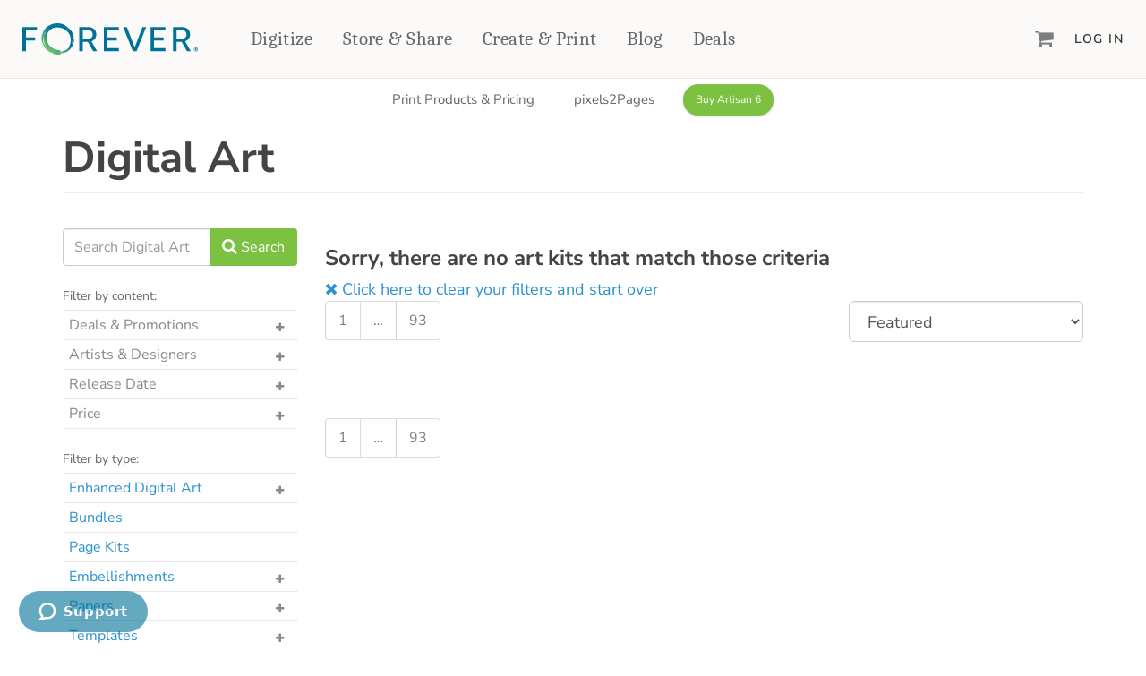

--- FILE ---
content_type: text/html; charset=utf-8
request_url: https://www.forever.com/digital_art_library?facet_ids=156&page=126
body_size: 9116
content:
<!DOCTYPE html>
<html class="digital_art_library index" lang="en">

<head prefix="og: http://ogp.me/ns#">
  <title>Digital Art for Digital Scrapbooking | FOREVER® Digital Art</title>
  <link rel="icon" type="image/x-icon" href="https://dukd8s1zu7fdn.cloudfront.net/assets/favicon-257a10f74a73dbc4a67b70e8b161a9dda7ba8b472bb4e20c58cd2b74cff33dfc.ico" />

  <meta name="description" content="Enormous library of digital art for digital scrapbooking. Search themes, templates, sales, and promotions from multiple artists. FOREVER® Digital Art."></meta>
      <meta property="og:title" content="Digital Art for Digital Scrapbooking | FOREVER® Digital Art"></meta>
  <meta property="og:description" content="Enormous library of digital art for digital scrapbooking. Search themes, templates, sales, and promotions from multiple artists. FOREVER® Digital Art."></meta>
  <meta property="og:image" content="https://dukd8s1zu7fdn.cloudfront.net/assets/digital-art/digital-art-hero-md-fc847aff8388ead6b935cea2cb44edd61548103efc6a9d17259c1192146774c8.jpg"></meta>

<meta property="og:type" content="website"></meta>
<meta property="og:url " content="https://store.forever.com/digital_art_library?facet_ids=156&amp;page=126"></meta>
<meta property="og:site_name" content="Forever.com"></meta>


  <meta name="viewport" content="width=device-width, initial-scale=1.0"></meta>
  <meta name="turbo-cache-control" content="no-cache"></meta>

  <link rel="stylesheet" href="https://dukd8s1zu7fdn.cloudfront.net/assets/application-aaf16da1c7ff6e7aa2ab0455ebb61cb6acb5e058594ec7529944c1dec43b3338.css" media="all" data-turbo-track="reload" />

  <script src="https://dukd8s1zu7fdn.cloudfront.net/packs/js/runtime-c7b5ea472f8c3ea1058e.js" data-turbo-track="reload" defer="defer"></script>
<script src="https://dukd8s1zu7fdn.cloudfront.net/packs/js/594-ab1ef15e19292ca96ed4.js" data-turbo-track="reload" defer="defer"></script>
<script src="https://dukd8s1zu7fdn.cloudfront.net/packs/js/928-ae283bbe21f678e5c9bc.js" data-turbo-track="reload" defer="defer"></script>
<script src="https://dukd8s1zu7fdn.cloudfront.net/packs/js/713-2e6de5f69f037be9240e.js" data-turbo-track="reload" defer="defer"></script>
<script src="https://dukd8s1zu7fdn.cloudfront.net/packs/js/481-ea7fa77d4e74cf279cf6.js" data-turbo-track="reload" defer="defer"></script>
<script src="https://dukd8s1zu7fdn.cloudfront.net/packs/js/813-f72a903b4c38ba63c3b7.js" data-turbo-track="reload" defer="defer"></script>
<script src="https://dukd8s1zu7fdn.cloudfront.net/packs/js/application-229e5a168b2dd7df9977.js" data-turbo-track="reload" defer="defer"></script>
  <script src="https://js.stripe.com/v3/" data-turbo-track="reload"></script>

  <meta name="csrf-param" content="authenticity_token" />
<meta name="csrf-token" content="sHd3H-VmXasiWWWj0kbBagVOu-AzNFsIvKkqH5LO_pc-_7GOKc7znXDNq4Om1OTm7FOrkYRRXKNOEWmrTxOufg" />
  <meta name="csp-nonce" content="2g7WKyw3QZhbBEC0Iy9nHc/vifsfI7VqnmUSrb3YXPI="></meta>
    <meta name="msvalidate.01" content="152639A1DF6832361AA0470932B13986" />


</head>

<body  class="digital_art_library index">
  <noscript><iframe src="https://www.googletagmanager.com/ns.html?id=GTM-MQN2FTQZ"
height="0" width="0" style="display:none;visibility:hidden"></iframe></noscript>

  <div class='wrapper '>

    




<nav class="f-primary-nav-v2">
  <div class="container-fluid-lg container-fluid-xl">
    <div class="f-primary-nav-v2-wrapper">
      <!-- hamburger -->
      <div class="f-primary-nav-v2-wrapper-first-col">
        <button class="f-primary-nav-v2-icon-link" id="fPrimaryNavV2HamburgerButton">
          <i class="fa fa-bars"></i>
        </button>
      </div>

      <!-- logo -->
      <a data-turbo="false" class="f-primary-nav-v2-logo-link f-primary-nav-v2-logo-link-default" content="FOREVER" href="https://www.forever.com/">
        <img src="https://forever-mars-ui.s3.amazonaws.com/images/forever-logo-v2.svg"></img>
</a>
      <!-- primary nav -->
      <ul class="f-primary-nav-v2-primary-links">
        <li>
          <a class="f-primary-nav-v2-primary-link" data-turbo="false" href="https://www.forever.com/digital-conversion">Digitize</a>
        </li>

        <li>
          <a data-turbo="false" class="f-primary-nav-v2-primary-link" href="https://www.forever.com/storage">Store &amp; Share</a>
        </li>

        <!-- create and print -->
        <li>
          <div class="f-primary-nav-v2-create-and-print-dropdown-container f-primary-nav-v2-dropdown-container-interactions">
            <div class="f-primary-nav-v2-dropdown-button-container">
              <a data-turbo="false" class="f-primary-nav-v2-primary-link" href="https://www.forever.com/create-and-print">Create &amp; Print</a>
              <!-- here separately so it can be absolutely positioned while the dropdown can be absolute -->
              <div class="f-primary-nav-v2-dropdown-contents-arrow"></div>
            </div>

            <div class="f-primary-nav-v2-dropdown-contents f-primary-nav-v2-create-and-print-dropdown-contents">
              <div class="f-primary-nav-v2-create-and-print-dropdown-grid">
                <!-- create and print -->
                <div>
                  <h3 class="f-primary-nav-v2-dropdown-heading">
                    <a class="f-primary-nav-v2-secondary-link" data-turbo="false" href="https://www.forever.com/create-and-print">Create &amp; Print</a>
                  </h3>

                  <ul class="f-primary-nav-v2-create-and-print-categories">
                    <!-- photo books -->
                    <li>
                      <h4>
                        <a class="f-primary-nav-v2-secondary-link" data-turbo="false" href="https://www.forever.com/create-and-print/photo-books">Photo Books</a>
                      </h4>

                      <ul class="f-primary-nav-v2-products">
                        <li>
                          <a data-turbo="false" href="https://www.forever.com/create-and-print/photo-books?facet_name=Standard Photo Book">Standard Photo Book</a>
                        </li>
                        <li>
                          <a data-turbo="false" href="https://www.forever.com/create-and-print/photo-books?facet_name=Deluxe Seamless Layflat">Deluxe Seamless Layflat</a>
                        </li>
                      </ul>
                    </li>

                    <!-- drinkware -->
                    <li>
                      <h4>
                        <a class="f-primary-nav-v2-secondary-link" data-turbo="false" href="https://www.forever.com/create-and-print/drinkware">Drinkware</a>
                      </h4>

                      <ul class="f-primary-nav-v2-products">
                        <li>
                          <a data-turbo="false" href="https://www.forever.com/create-and-print/drinkware/tumblers">Travel Tumblers</a>
                        </li>
                        <li>
                          <a data-turbo="false" href="https://www.forever.com/create-and-print/drinkware/photo-mugs">Mugs</a>
                        </li>
                        <li>
                          <a data-turbo="false" href="https://www.forever.com/create-and-print/drinkware/frosted-glasses">Frosted Glasses</a>
                        </li>
                      </ul>
                    </li>

                    <!-- photo gifts -->
                    <li>
                      <h4>
                         <a class="f-primary-nav-v2-secondary-link" data-turbo="false" href="https://www.forever.com/create-and-print/photo-gifts">Photo Gifts</a>
                      </h4>

                      <ul class="f-primary-nav-v2-products">
                        <li>
                          <a data-turbo="false" href="https://www.forever.com/create-and-print/photo-gifts/tabletop-panels">Tabletop Panels</a>
                        </li>
                        <li>
                          <a data-turbo="false" href="https://www.forever.com/create-and-print/photo-gifts/ornaments">Ornaments</a>
                        </li>
                        <li>
                          <a data-turbo="false" href="https://www.forever.com/create-and-print/photo-gifts/coaster-sets">Coaster Sets</a>
                        </li>
                        <li>
                          <a data-turbo="false" href="https://www.forever.com/create-and-print/photo-gifts/magnets">Magnets</a>
                        </li>
                        <li>
                          <a data-turbo="false" href="https://www.forever.com/create-and-print/photo-gifts/puzzles">Puzzles</a>
                        </li>
                      </ul>
                    </li>

                    <!-- home decor -->
                    <li>
                      <h4>
                        <a class="f-primary-nav-v2-secondary-link" data-turbo="false" href="https://www.forever.com/create-and-print/home-decor">Home Décor</a>
                      </h4>

                      <ul class="f-primary-nav-v2-products">
                        <li>
                          <a data-turbo="false" href="https://www.forever.com/create-and-print/home-decor/blankets?facet_names=Mink Sherpa&amp;facet_names=Plush Fleece">Fleece Blankets</a>
                        </li>

                        <li>
                          <a data-turbo="false" href="https://www.forever.com/create-and-print/home-decor/blankets?facet_name=Woven">Woven Blankets</a>
                        </li>

                        <li>
                          <a data-turbo="false" href="https://www.forever.com/create-and-print/home-decor/blankets?facet_name=Outdoor">Outdoor Blankets</a>
                        </li>

                        <li>
                          <a data-turbo="false" href="https://www.forever.com/create-and-print/home-decor/pillows">Pillows</a>
                        </li>

                        <li>
                          <a data-turbo="false" href="https://www.forever.com/create-and-print/home-decor/towels">Towels</a>
                        </li>
                      </ul>
                    </li>

                    <!-- wall decor -->
                    <li>
                      <h4>
                        <a class="f-primary-nav-v2-secondary-link" data-turbo="false" href="https://www.forever.com/create-and-print/wall-decor">Wall Décor</a>
                      </h4>

                      <ul class="f-primary-nav-v2-products">
                        <li>
                          <a data-turbo="false" href="https://www.forever.com/create-and-print/wall-decor/canvas-prints">Canvas Prints</a>
                        </li>
                        <li>
                          <a data-turbo="false" href="https://www.forever.com/create-and-print/wall-decor/metal-wall-panels">Metal Panels</a>
                        </li>
                      </ul>
                    </li>

                    <!-- cards and stationery -->
                    <li>
                      <h4>
                         <a class="f-primary-nav-v2-secondary-link" data-turbo="false" href="https://www.forever.com/create-and-print/cards-and-stationery">Cards &amp; Stationery</a>
                      </h4>

                      <ul class="f-primary-nav-v2-products">
                        <li>
                          <a data-turbo="false" href="https://www.forever.com/create-and-print/cards-and-stationery/cards">Cards</a>
                        </li>
                        <li>
                          <a data-turbo="false" href="https://www.forever.com/create-and-print/cards-and-stationery/notebooks">Notebooks</a>
                        </li>
                        <li>
                          <a data-turbo="false" href="https://www.forever.com/create-and-print/cards-and-stationery/planners">Planners</a>
                        </li>
                      </ul>
                    </li>

                    <!-- calendars -->
                    <li>
                      <h4>
                        <a class="f-primary-nav-v2-secondary-link" data-turbo="false" href="https://www.forever.com/create-and-print/calendars">Calendars</a>
                      </h4>
                    </li>

                    <!-- photo prints -->
                    <li>
                      <h4>
                        <a class="f-primary-nav-v2-secondary-link" data-turbo="false" href="https://www.forever.com/create-and-print/photo-prints">Photo Prints</a>
                      </h4>
                    </li>
                  </ul>
                </div>

                <!-- scrapbooking and design -->
                <div>
                  <h3 class="f-primary-nav-v2-dropdown-heading">
                    <a class="f-primary-nav-v2-secondary-link" href="https://www.forever.com/artisan">Digital Scrapbooking &amp; Design</a>
                  </h3>

                  <ul class="f-primary-nav-v2-create-and-print-other-items">
                    <li>
                      <div class="f-primary-nav-v2-create-and-print-other-item">
                        <img src="https://forever-mars-ui.s3.amazonaws.com/images/create-print-nav/artisan-6.png" />

                        <div>
                          <a class="f-primary-nav-v2-secondary-link" href="https://www.forever.com/artisan">Artisan® 6</a>

                          <p>Create your vision, your way, with our most powerful design software to date.</p>
                        </div>
                      </div>
                    </li>

                    <li>
                      <div class="f-primary-nav-v2-create-and-print-other-item">
                        <img src="https://forever-mars-ui.s3.amazonaws.com/images/create-print-nav/pixels2pages.png" />

                        <div>
                          <a class="f-primary-nav-v2-secondary-link" href="https://www.forever.com/training">pixels2Pages™</a>

                          <p>Learn from the pros as a member of the inspiring pixels2Pages™ online community.</p>
                        </div>
                      </div>
                    </li>

                    <li>
                      <div class="f-primary-nav-v2-create-and-print-other-item">
                        <img src="https://forever-mars-ui.s3.amazonaws.com/images/create-print-nav/digital-art.png" />

                        <div>
                          <a class="f-primary-nav-v2-secondary-link" href="https://www.forever.com/digital_art_library">Digital Art</a>

                          <p>Artisan&reg; scrapbook kits, templates, embellishments, and more!</p>
                        </div>
                      </div>
                    </li>
                  </ul>
                </div>
              </div>
            </div>
          </div>
        </li>

        <!-- products -->

        <li>
          <a data-turbo="false" class="f-primary-nav-v2-primary-link" href="https://www.forever.com/yours">Blog</a>
        </li>

        <li>
          <a class="f-primary-nav-v2-primary-link" href="https://www.forever.com/deals">Deals</a>
        </li>
      </ul>

      <!-- last column, cart, user -->
      <div class="f-primary-nav-v2-wrapper-last-col">
        <a class="f-primary-nav-v2-icon-link f-primary_nav-icon_link-cart" id="mini-cart" href="https://www.forever.com/cart">
          <i class="fa fa-shopping-cart"></i>

          <div class="f-primary-nav-v2-cart-count f-primary_nav-icon_link-cart_count hidden">0</div>
</a>
          <a id="fPrimaryNavV2LoginButton" class="f-primary-nav-v2-secondary-link" href="https://www.forever.com/sign_in">Log In</a>
      </div>
    </div>
  </div>

  <!-- push out menu -->
  <div class="f-primary-nav-v2-push-out-menu f-primary-nav-v2-push-out-menu-left">
    <ul>
      <li>
        <a class="f-primary-nav-v2-primary-link" data-turbo="false" href="https://www.forever.com/digital-conversion">Digitize</a>
      </li>

      <li>
        <a data-turbo="false" class="f-primary-nav-v2-primary-link" href="https://www.forever.com/storage">Store &amp; Share</a>
      </li>

      <li>
        <a data-turbo="false" class="f-primary-nav-v2-primary-link" href="https://www.forever.com/create-and-print">Create &amp; Print</a>
      </li>


      <li>
        <a data-turbo="false" class="f-primary-nav-v2-primary-link" href="https://www.forever.com/yours">Blog</a>
      </li>

      <li>
        <a class="f-primary-nav-v2-primary-link" href="https://www.forever.com/deals">Deals</a>
      </li>
    </ul>

      <ul class="f-primary-nav-v2-secondary-links f-primary-nav-v2-push-out-menu-other-links">
        <li>
          <a class="f-primary-nav-v2-secondary-link" href="https://www.forever.com/sign_in">Log In</a>
        </li>

        <li>
          <a class="f-primary-nav-v2-secondary-link" href="https://www.forever.com/sign_up">Sign Up</a>
        </li>
      </ul>
  </div>

  <div class="store-f-primary-nav-v2-push-out-menu-overlay">
    <button class="store-f-primary-nav-v2-push-out-menu-close-button">
      <i class="fa fa-close"></i>
    </button>
  </div>
</nav>



    <main role='main' id='rails_main'>

      <div id='flash'>
      </div>

      

<nav id="subnav" class="f-subnav-container">
  <div class="container font-size-300">
    <div class="row">
      <div class="f-subnav">




          <ul class="links">
            <a title="Print photo books, wall décor, photo gifts, calendars, cards and more directly from the FOREVER Artisan® digital scrapbooking and design Software." href="https://www.forever.com/artisan#printing"><span>Print Products &amp; Pricing</span></a>
            <a title="Join a thriving community of digital scrapbookers and get access to tons of tutorials, tips, projects, and ideas. Premium training and creative resources." href="https://www.forever.com/training"><span>pixels2Pages</span></a>

          </ul>

          <form class="new_line_item" id="new_line_item" action="/cart/line_items" accept-charset="UTF-8" method="post"><input type="hidden" name="authenticity_token" value="uLhz0ToVidv3YS44QAJXWqSSesbGfN4Oweqsbh_cFrUNlubZ4hCXhy9IaGNqLzfjFZuHhtV7M3lCynY1-24QYA" autocomplete="off" />
  <input value="202246" autocomplete="off" type="hidden" name="line_item[product_id]" id="line_item_product_id" />
  <button class="btn btn-sm btn-primary f-subnav-action" title="Buy FOREVER® Artisan 6">Buy Artisan 6</button>
</form>


    </div>
  </div>
</nav>


<div class='color_block-white hero-subnav_offset'>
  <div class='container'>

    <form class="form" data-listToggle="true" action="https://www.forever.com/digital_art_library" accept-charset="UTF-8" method="get">

      <div class="l-section">

        <div class="row">
          <div class="col-xs-12">
            <div class="f-grid f-grid-valign-bottom f-grid-padding_bs">
              <div class='f-col-xs-24 f-col-md-16'>
                <h1>Digital Art</h1>
              </div>
            </div>
          </div>
          <div class="col-xs-12">
            <hr class="no-margin" />
          </div>
        </div>

        <div class="row l-section">
          <div class="col-xs-12 col-md-3">
            <div class="input-group digital-art-library-search">

              <input type="search" name="term" id="term" label="false" placeholder="Search Digital Art" class="form-control" />
              <span class="input-group-btn">

                <button name="button" type="submit" class="btn btn-primary">
                  <i class="fa fa-search btn-action-icon"></i>
                  <span class="btn-action-label visible-lg-inline">Search</span>
</button>
              </span>
            </div>
            <div class="text-center btn-facet_toggler-container l-section">
              <a data-toggle="collapse" data-target="#js-facet_list-container" class="btn btn-block btn-inverse btn-secondary btn-facet_toggler">Toggle Filter Options</a>
            </div>
            <div id="js-facet_list-container" class="collapse facet-toggle-list l-section-close">
              <div class='visible-xs-block'>
                <div class='form-group form-group-lg'>
                  <select name="priority_facet_id" id="priority-mobile" class="form-control js-form-select"><option value="digital-arts-featured">Featured</option>
<option value="digital-arts-most-popular">Most Popular</option>
<option value="digital-arts-most-recent">Most Recent</option>
<option value="digital-arts-recent-favorites">Recent Favorites</option></select>
                </div>
              </div>
                  <label for="Filter_by_Content:">Filter by content:</label>
    <ul class="list-group list-group-toggle">
          <li class="list-group-item">
  

    <div class="list-group-toggler">
      <a href class="list-group-link"> Deals &amp; Promotions</a>
      <i class="list-group-toggle-trigger fa fa-plus"></i>
    </div>

  <ul class="list-group-item-child list-unstyled ">
      <li class="list-group-item">
  <a href class="list-group-link "> 
    p2P The New Chapter Crop Featured Designer Facet<i class="fa "></i>
  </a>
  <input type="checkbox" name="facet_ids[]" id="facet_ids_" value="2534" style="display:none;" />
</li>

      <li class="list-group-item">
  <a href class="list-group-link "> 
    The Art Drop<i class="fa "></i>
  </a>
  <input type="checkbox" name="facet_ids[]" id="facet_ids_" value="2521" style="display:none;" />
</li>

      <li class="list-group-item">
  <a href class="list-group-link "> 
    Past Mystery Box Kits<i class="fa "></i>
  </a>
  <input type="checkbox" name="facet_ids[]" id="facet_ids_" value="1616" style="display:none;" />
</li>

  </ul>
</li>

          <li class="list-group-item">
  

    <div class="list-group-toggler">
      <a href class="list-group-link"> Artists &amp; Designers</a>
      <i class="list-group-toggle-trigger fa fa-plus"></i>
    </div>

  <ul class="list-group-item-child list-unstyled ">
      <li class="list-group-item">
  <a href class="list-group-link "> 
    Across The Pond<i class="fa "></i>
  </a>
  <input type="checkbox" name="facet_ids[]" id="facet_ids_" value="233" style="display:none;" />
</li>

      <li class="list-group-item">
  <a href class="list-group-link "> 
    Alphabet Soup™<i class="fa "></i>
  </a>
  <input type="checkbox" name="facet_ids[]" id="facet_ids_" value="774" style="display:none;" />
</li>

      <li class="list-group-item">
  <a href class="list-group-link "> 
    Art Party™<i class="fa "></i>
  </a>
  <input type="checkbox" name="facet_ids[]" id="facet_ids_" value="515" style="display:none;" />
</li>

      <li class="list-group-item">
  <a href class="list-group-link "> 
    Cottage Arts<i class="fa "></i>
  </a>
  <input type="checkbox" name="facet_ids[]" id="facet_ids_" value="151" style="display:none;" />
</li>

      <li class="list-group-item">
  <a href class="list-group-link "> 
    Designs by Laura Burger<i class="fa "></i>
  </a>
  <input type="checkbox" name="facet_ids[]" id="facet_ids_" value="154" style="display:none;" />
</li>

      <li class="list-group-item">
  <a href class="list-group-link "> 
    Designs by Mandy King<i class="fa "></i>
  </a>
  <input type="checkbox" name="facet_ids[]" id="facet_ids_" value="155" style="display:none;" />
</li>

      <li class="list-group-item">
  <a href class="list-group-link list-group-link-is_active"> 
    FOREVER Digital Art™<i class="fa "></i>
  </a>
  <input type="checkbox" name="facet_ids[]" id="facet_ids_" value="156" style="display:none;" />
</li>

      <li class="list-group-item">
  <a href class="list-group-link "> 
    Itsy Bitsy™<i class="fa "></i>
  </a>
  <input type="checkbox" name="facet_ids[]" id="facet_ids_" value="842" style="display:none;" />
</li>

      <li class="list-group-item">
  <a href class="list-group-link "> 
    Jen Martakis Designs<i class="fa "></i>
  </a>
  <input type="checkbox" name="facet_ids[]" id="facet_ids_" value="157" style="display:none;" />
</li>

      <li class="list-group-item">
  <a href class="list-group-link "> 
    J. Ovenell Designs<i class="fa "></i>
  </a>
  <input type="checkbox" name="facet_ids[]" id="facet_ids_" value="2515" style="display:none;" />
</li>

      <li class="list-group-item">
  <a href class="list-group-link "> 
    Katie Pertiet Designs<i class="fa "></i>
  </a>
  <input type="checkbox" name="facet_ids[]" id="facet_ids_" value="153" style="display:none;" />
</li>

      <li class="list-group-item">
  <a href class="list-group-link "> 
    Little Feet Digital Designs<i class="fa "></i>
  </a>
  <input type="checkbox" name="facet_ids[]" id="facet_ids_" value="159" style="display:none;" />
</li>

      <li class="list-group-item">
  <a href class="list-group-link "> 
    LJS Designs<i class="fa "></i>
  </a>
  <input type="checkbox" name="facet_ids[]" id="facet_ids_" value="160" style="display:none;" />
</li>

      <li class="list-group-item">
  <a href class="list-group-link "> 
    Lucky Girl Creative™<i class="fa "></i>
  </a>
  <input type="checkbox" name="facet_ids[]" id="facet_ids_" value="161" style="display:none;" />
</li>

      <li class="list-group-item">
  <a href class="list-group-link "> 
    MagsGraphics<i class="fa "></i>
  </a>
  <input type="checkbox" name="facet_ids[]" id="facet_ids_" value="556" style="display:none;" />
</li>

      <li class="list-group-item">
  <a href class="list-group-link "> 
    pixels2Pages<i class="fa "></i>
  </a>
  <input type="checkbox" name="facet_ids[]" id="facet_ids_" value="163" style="display:none;" />
</li>

      <li class="list-group-item">
  <a href class="list-group-link "> 
    Seatrout Scraps<i class="fa "></i>
  </a>
  <input type="checkbox" name="facet_ids[]" id="facet_ids_" value="164" style="display:none;" />
</li>

      <li class="list-group-item">
  <a href class="list-group-link "> 
    StoryBook Legacy™<i class="fa "></i>
  </a>
  <input type="checkbox" name="facet_ids[]" id="facet_ids_" value="152" style="display:none;" />
</li>

      <li class="list-group-item">
  <a href class="list-group-link "> 
    Studio Nova<i class="fa "></i>
  </a>
  <input type="checkbox" name="facet_ids[]" id="facet_ids_" value="2497" style="display:none;" />
</li>

      <li class="list-group-item">
  <a href class="list-group-link "> 
    Two&#39;s Company™<i class="fa "></i>
  </a>
  <input type="checkbox" name="facet_ids[]" id="facet_ids_" value="780" style="display:none;" />
</li>

  </ul>
</li>

          <li class="list-group-item">
  

    <div class="list-group-toggler">
      <a href class="list-group-link"> Release Date</a>
      <i class="list-group-toggle-trigger fa fa-plus"></i>
    </div>

  <ul class="list-group-item-child list-unstyled ">
      <li class="list-group-item">
  <a href class="list-group-link "> 
    New<i class="fa "></i>
  </a>
  <input type="checkbox" name="facet_ids[]" id="facet_ids_" value="129" style="display:none;" />
</li>

      <li class="list-group-item">
  <a href class="list-group-link "> 
    December 2025<i class="fa "></i>
  </a>
  <input type="checkbox" name="facet_ids[]" id="facet_ids_" value="222" style="display:none;" />
</li>

      <li class="list-group-item">
  <a href class="list-group-link "> 
    November 2025<i class="fa "></i>
  </a>
  <input type="checkbox" name="facet_ids[]" id="facet_ids_" value="223" style="display:none;" />
</li>

      <li class="list-group-item">
  <a href class="list-group-link "> 
    October 2025<i class="fa "></i>
  </a>
  <input type="checkbox" name="facet_ids[]" id="facet_ids_" value="224" style="display:none;" />
</li>

  </ul>
</li>

          <li class="list-group-item">
  

    <div class="list-group-toggler">
      <a href class="list-group-link"> Price</a>
      <i class="list-group-toggle-trigger fa fa-plus"></i>
    </div>

  <ul class="list-group-item-child list-unstyled ">
      <li class="list-group-item">
  <a href class="list-group-link "> 
    Free<i class="fa "></i>
  </a>
  <input type="checkbox" name="facet_ids[]" id="facet_ids_" value="168" style="display:none;" />
</li>

      <li class="list-group-item">
  <a href class="list-group-link "> 
    Less than $5.00<i class="fa "></i>
  </a>
  <input type="checkbox" name="facet_ids[]" id="facet_ids_" value="169" style="display:none;" />
</li>

      <li class="list-group-item">
  <a href class="list-group-link "> 
    $5.00 - $10.00<i class="fa "></i>
  </a>
  <input type="checkbox" name="facet_ids[]" id="facet_ids_" value="167" style="display:none;" />
</li>

      <li class="list-group-item">
  <a href class="list-group-link "> 
    More than $10.00<i class="fa "></i>
  </a>
  <input type="checkbox" name="facet_ids[]" id="facet_ids_" value="170" style="display:none;" />
</li>

  </ul>
</li>

    </ul>
    <label for="Filter_by_Type:">Filter by type:</label>
    <ul class="list-group list-group-toggle">
          <li class="list-group-item">
  

    <a href class="list-group-link "> 
      Enhanced Digital Art<i class="fa "></i>
    </a>
    <input type="checkbox" name="facet_ids[]" id="facet_ids_" value="2176" style="display:none;" />
    <a href class="list-group-toggler" id=group-2176-toggler><i class="list-group-toggle-trigger fa fa-plus"></i></a>

  <ul class="list-group-item-child list-unstyled ">
      <li class="list-group-item">
  <a href class="list-group-link "> 
    Alphas<i class="fa "></i>
  </a>
  <input type="checkbox" name="facet_ids[]" id="facet_ids_" value="133" style="display:none;" />
</li>

      <li class="list-group-item">
  <a href class="list-group-link "> 
    Blueprints<i class="fa "></i>
  </a>
  <input type="checkbox" name="facet_ids[]" id="facet_ids_" value="136" style="display:none;" />
</li>

      <li class="list-group-item">
  <a href class="list-group-link "> 
    Live Templates &amp; Pre-Designed Pages<i class="fa "></i>
  </a>
  <input type="checkbox" name="facet_ids[]" id="facet_ids_" value="2177" style="display:none;" />
</li>

      <li class="list-group-item">
  <a href class="list-group-link "> 
    Cluster Groups<i class="fa "></i>
  </a>
  <input type="checkbox" name="facet_ids[]" id="facet_ids_" value="2180" style="display:none;" />
</li>

      <li class="list-group-item">
  <a href class="list-group-link "> 
    Decorative Frames<i class="fa "></i>
  </a>
  <input type="checkbox" name="facet_ids[]" id="facet_ids_" value="2182" style="display:none;" />
</li>

      <li class="list-group-item">
  <a href class="list-group-link "> 
    Blend Effects<i class="fa "></i>
  </a>
  <input type="checkbox" name="facet_ids[]" id="facet_ids_" value="2179" style="display:none;" />
</li>

      <li class="list-group-item">
  <a href class="list-group-link "> 
    Mask Effects<i class="fa "></i>
  </a>
  <input type="checkbox" name="facet_ids[]" id="facet_ids_" value="1537" style="display:none;" />
</li>

      <li class="list-group-item">
  <a href class="list-group-link "> 
    Mat Effects<i class="fa "></i>
  </a>
  <input type="checkbox" name="facet_ids[]" id="facet_ids_" value="2183" style="display:none;" />
</li>

      <li class="list-group-item">
  <a href class="list-group-link "> 
    Shapes<i class="fa "></i>
  </a>
  <input type="checkbox" name="facet_ids[]" id="facet_ids_" value="134" style="display:none;" />
</li>

      <li class="list-group-item">
  <a href class="list-group-link "> 
    Shaped Edges<i class="fa "></i>
  </a>
  <input type="checkbox" name="facet_ids[]" id="facet_ids_" value="2184" style="display:none;" />
</li>

      <li class="list-group-item">
  <a href class="list-group-link "> 
    Corners<i class="fa "></i>
  </a>
  <input type="checkbox" name="facet_ids[]" id="facet_ids_" value="2181" style="display:none;" />
</li>

      <li class="list-group-item">
  <a href class="list-group-link "> 
    Strokes<i class="fa "></i>
  </a>
  <input type="checkbox" name="facet_ids[]" id="facet_ids_" value="2185" style="display:none;" />
</li>

  </ul>
</li>

          <li class="list-group-item">
  <a href class="list-group-link "> 
    Bundles<i class="fa "></i>
  </a>
  <input type="checkbox" name="facet_ids[]" id="facet_ids_" value="147" style="display:none;" />
</li>

          <li class="list-group-item">
  <a href class="list-group-link "> 
    Page Kits<i class="fa "></i>
  </a>
  <input type="checkbox" name="facet_ids[]" id="facet_ids_" value="2186" style="display:none;" />
</li>

          <li class="list-group-item">
  

    <a href class="list-group-link "> 
      Embellishments<i class="fa "></i>
    </a>
    <input type="checkbox" name="facet_ids[]" id="facet_ids_" value="137" style="display:none;" />
    <a href class="list-group-toggler" id=group-137-toggler><i class="list-group-toggle-trigger fa fa-plus"></i></a>

  <ul class="list-group-item-child list-unstyled ">
      <li class="list-group-item">
  <a href class="list-group-link "> 
    Borders &amp; Edgers<i class="fa "></i>
  </a>
  <input type="checkbox" name="facet_ids[]" id="facet_ids_" value="148" style="display:none;" />
</li>

      <li class="list-group-item">
  <a href class="list-group-link "> 
    Clusters<i class="fa "></i>
  </a>
  <input type="checkbox" name="facet_ids[]" id="facet_ids_" value="2187" style="display:none;" />
</li>

      <li class="list-group-item">
  <a href class="list-group-link "> 
    Frames<i class="fa "></i>
  </a>
  <input type="checkbox" name="facet_ids[]" id="facet_ids_" value="145" style="display:none;" />
</li>

      <li class="list-group-item">
  <a href class="list-group-link "> 
    Journal Cards<i class="fa "></i>
  </a>
  <input type="checkbox" name="facet_ids[]" id="facet_ids_" value="149" style="display:none;" />
</li>

      <li class="list-group-item">
  <a href class="list-group-link "> 
    Masks &amp; Overlays<i class="fa "></i>
  </a>
  <input type="checkbox" name="facet_ids[]" id="facet_ids_" value="144" style="display:none;" />
</li>

      <li class="list-group-item">
  <a href class="list-group-link "> 
    Splatters &amp; Scatters<i class="fa "></i>
  </a>
  <input type="checkbox" name="facet_ids[]" id="facet_ids_" value="138" style="display:none;" />
</li>

      <li class="list-group-item">
  <a href class="list-group-link "> 
    Word Art<i class="fa "></i>
  </a>
  <input type="checkbox" name="facet_ids[]" id="facet_ids_" value="142" style="display:none;" />
</li>

  </ul>
</li>

          <li class="list-group-item">
  

    <a href class="list-group-link "> 
      Papers<i class="fa "></i>
    </a>
    <input type="checkbox" name="facet_ids[]" id="facet_ids_" value="146" style="display:none;" />
    <a href class="list-group-toggler" id=group-146-toggler><i class="list-group-toggle-trigger fa fa-plus"></i></a>

  <ul class="list-group-item-child list-unstyled ">
      <li class="list-group-item">
  <a href class="list-group-link "> 
    Standard<i class="fa "></i>
  </a>
  <input type="checkbox" name="facet_ids[]" id="facet_ids_" value="2189" style="display:none;" />
</li>

      <li class="list-group-item">
  <a href class="list-group-link "> 
    Deluxe Seamless Layflat<i class="fa "></i>
  </a>
  <input type="checkbox" name="facet_ids[]" id="facet_ids_" value="2190" style="display:none;" />
</li>

  </ul>
</li>

          <li class="list-group-item">
  

    <a href class="list-group-link "> 
      Templates<i class="fa "></i>
    </a>
    <input type="checkbox" name="facet_ids[]" id="facet_ids_" value="143" style="display:none;" />
    <a href class="list-group-toggler" id=group-143-toggler><i class="list-group-toggle-trigger fa fa-plus"></i></a>

  <ul class="list-group-item-child list-unstyled ">
      <li class="list-group-item">
  <a href class="list-group-link "> 
    Standard Pages<i class="fa "></i>
  </a>
  <input type="checkbox" name="facet_ids[]" id="facet_ids_" value="2191" style="display:none;" />
</li>

      <li class="list-group-item">
  <a href class="list-group-link "> 
    Standard Books<i class="fa "></i>
  </a>
  <input type="checkbox" name="facet_ids[]" id="facet_ids_" value="2192" style="display:none;" />
</li>

      <li class="list-group-item">
  <a href class="list-group-link "> 
    Deluxe Seamless Layflat<i class="fa "></i>
  </a>
  <input type="checkbox" name="facet_ids[]" id="facet_ids_" value="2193" style="display:none;" />
</li>

  </ul>
</li>

          <li class="list-group-item">
  

    <a href class="list-group-link "> 
      Pre-Designed Pages &amp; Books<i class="fa "></i>
    </a>
    <input type="checkbox" name="facet_ids[]" id="facet_ids_" value="139" style="display:none;" />
    <a href class="list-group-toggler" id=group-139-toggler><i class="list-group-toggle-trigger fa fa-plus"></i></a>

  <ul class="list-group-item-child list-unstyled ">
      <li class="list-group-item">
  <a href class="list-group-link "> 
    Standard Pages<i class="fa "></i>
  </a>
  <input type="checkbox" name="facet_ids[]" id="facet_ids_" value="2194" style="display:none;" />
</li>

      <li class="list-group-item">
  <a href class="list-group-link "> 
    Standard Books<i class="fa "></i>
  </a>
  <input type="checkbox" name="facet_ids[]" id="facet_ids_" value="2195" style="display:none;" />
</li>

      <li class="list-group-item">
  <a href class="list-group-link "> 
    Deluxe Seamless Layflat<i class="fa "></i>
  </a>
  <input type="checkbox" name="facet_ids[]" id="facet_ids_" value="2196" style="display:none;" />
</li>

  </ul>
</li>

    </ul>
    <label for="Filter_by_Print_Project:">Filter by print project:</label>
    <ul class="list-group list-group-toggle">
          <li class="list-group-item">
  

    <a href class="list-group-link "> 
      Standard Books<i class="fa "></i>
    </a>
    <input type="checkbox" name="facet_ids[]" id="facet_ids_" value="186" style="display:none;" />
    <a href class="list-group-toggler" id=group-186-toggler><i class="list-group-toggle-trigger fa fa-plus"></i></a>

  <ul class="list-group-item-child list-unstyled ">
      <li class="list-group-item">
  <a href class="list-group-link "> 
    Square Templates &amp; Pre-Designed Pages<i class="fa "></i>
  </a>
  <input type="checkbox" name="facet_ids[]" id="facet_ids_" value="189" style="display:none;" />
</li>

      <li class="list-group-item">
  <a href class="list-group-link "> 
    Landscape Templates &amp; Pre-Designed Pages<i class="fa "></i>
  </a>
  <input type="checkbox" name="facet_ids[]" id="facet_ids_" value="188" style="display:none;" />
</li>

      <li class="list-group-item">
  <a href class="list-group-link "> 
    Portrait Templates &amp; Pre-Designed Pages<i class="fa "></i>
  </a>
  <input type="checkbox" name="facet_ids[]" id="facet_ids_" value="195" style="display:none;" />
</li>

  </ul>
</li>

          <li class="list-group-item">
  

    <a href class="list-group-link "> 
      Deluxe Seamless Layflat Books<i class="fa "></i>
    </a>
    <input type="checkbox" name="facet_ids[]" id="facet_ids_" value="680" style="display:none;" />
    <a href class="list-group-toggler" id=group-680-toggler><i class="list-group-toggle-trigger fa fa-plus"></i></a>

  <ul class="list-group-item-child list-unstyled ">
      <li class="list-group-item">
  <a href class="list-group-link "> 
    Enhanced Digital Art<i class="fa "></i>
  </a>
  <input type="checkbox" name="facet_ids[]" id="facet_ids_" value="2197" style="display:none;" />
</li>

      <li class="list-group-item">
  <a href class="list-group-link "> 
    Bundles<i class="fa "></i>
  </a>
  <input type="checkbox" name="facet_ids[]" id="facet_ids_" value="686" style="display:none;" />
</li>

      <li class="list-group-item">
  <a href class="list-group-link "> 
    Embellishments &amp; Overlays<i class="fa "></i>
  </a>
  <input type="checkbox" name="facet_ids[]" id="facet_ids_" value="687" style="display:none;" />
</li>

      <li class="list-group-item">
  <a href class="list-group-link "> 
    Papers<i class="fa "></i>
  </a>
  <input type="checkbox" name="facet_ids[]" id="facet_ids_" value="681" style="display:none;" />
</li>

      <li class="list-group-item">
  <a href class="list-group-link "> 
    Templates<i class="fa "></i>
  </a>
  <input type="checkbox" name="facet_ids[]" id="facet_ids_" value="682" style="display:none;" />
</li>

      <li class="list-group-item">
  <a href class="list-group-link "> 
    Pre-Designed Pages<i class="fa "></i>
  </a>
  <input type="checkbox" name="facet_ids[]" id="facet_ids_" value="683" style="display:none;" />
</li>

      <li class="list-group-item">
  <a href class="list-group-link "> 
    Books<i class="fa "></i>
  </a>
  <input type="checkbox" name="facet_ids[]" id="facet_ids_" value="684" style="display:none;" />
</li>

  </ul>
</li>

          <li class="list-group-item">
  

    <a href class="list-group-link "> 
      Calendars<i class="fa "></i>
    </a>
    <input type="checkbox" name="facet_ids[]" id="facet_ids_" value="172" style="display:none;" />
    <a href class="list-group-toggler" id=group-172-toggler><i class="list-group-toggle-trigger fa fa-plus"></i></a>

  <ul class="list-group-item-child list-unstyled ">
      <li class="list-group-item">
  <a href class="list-group-link "> 
    12 x 18<i class="fa "></i>
  </a>
  <input type="checkbox" name="facet_ids[]" id="facet_ids_" value="173" style="display:none;" />
</li>

      <li class="list-group-item">
  <a href class="list-group-link "> 
    11 x 8.5<i class="fa "></i>
  </a>
  <input type="checkbox" name="facet_ids[]" id="facet_ids_" value="174" style="display:none;" />
</li>

      <li class="list-group-item">
  <a href class="list-group-link "> 
    Embellishments<i class="fa "></i>
  </a>
  <input type="checkbox" name="facet_ids[]" id="facet_ids_" value="175" style="display:none;" />
</li>

  </ul>
</li>

          <li class="list-group-item">
  

    <a href class="list-group-link "> 
      Cards<i class="fa "></i>
    </a>
    <input type="checkbox" name="facet_ids[]" id="facet_ids_" value="179" style="display:none;" />
    <a href class="list-group-toggler" id=group-179-toggler><i class="list-group-toggle-trigger fa fa-plus"></i></a>

  <ul class="list-group-item-child list-unstyled ">
      <li class="list-group-item">
  <a href class="list-group-link "> 
    4 x 6 Flat<i class="fa "></i>
  </a>
  <input type="checkbox" name="facet_ids[]" id="facet_ids_" value="185" style="display:none;" />
</li>

      <li class="list-group-item">
  <a href class="list-group-link "> 
    4 x 6 Folded<i class="fa "></i>
  </a>
  <input type="checkbox" name="facet_ids[]" id="facet_ids_" value="184" style="display:none;" />
</li>

      <li class="list-group-item">
  <a href class="list-group-link "> 
    5 x 7 Flat<i class="fa "></i>
  </a>
  <input type="checkbox" name="facet_ids[]" id="facet_ids_" value="183" style="display:none;" />
</li>

      <li class="list-group-item">
  <a href class="list-group-link "> 
    5 x 7 Folded<i class="fa "></i>
  </a>
  <input type="checkbox" name="facet_ids[]" id="facet_ids_" value="181" style="display:none;" />
</li>

  </ul>
</li>

          <li class="list-group-item">
  

    <a href class="list-group-link "> 
      Photo Gifts<i class="fa "></i>
    </a>
    <input type="checkbox" name="facet_ids[]" id="facet_ids_" value="196" style="display:none;" />
    <a href class="list-group-toggler" id=group-196-toggler><i class="list-group-toggle-trigger fa fa-plus"></i></a>

  <ul class="list-group-item-child list-unstyled ">
      <li class="list-group-item">
  <a href class="list-group-link "> 
    Coasters<i class="fa "></i>
  </a>
  <input type="checkbox" name="facet_ids[]" id="facet_ids_" value="899" style="display:none;" />
</li>

      <li class="list-group-item">
  <a href class="list-group-link "> 
    Magnets<i class="fa "></i>
  </a>
  <input type="checkbox" name="facet_ids[]" id="facet_ids_" value="1258" style="display:none;" />
</li>

      <li class="list-group-item">
  <a href class="list-group-link "> 
    Mouse Pads<i class="fa "></i>
  </a>
  <input type="checkbox" name="facet_ids[]" id="facet_ids_" value="1257" style="display:none;" />
</li>

      <li class="list-group-item">
  <a href class="list-group-link "> 
    Mugs<i class="fa "></i>
  </a>
  <input type="checkbox" name="facet_ids[]" id="facet_ids_" value="202" style="display:none;" />
</li>

      <li class="list-group-item">
  <a href class="list-group-link "> 
    Tabletop Panels<i class="fa "></i>
  </a>
  <input type="checkbox" name="facet_ids[]" id="facet_ids_" value="735" style="display:none;" />
</li>

      <li class="list-group-item">
  <a href class="list-group-link "> 
    Wall Art<i class="fa "></i>
  </a>
  <input type="checkbox" name="facet_ids[]" id="facet_ids_" value="205" style="display:none;" />
</li>

  </ul>
</li>

    </ul>
    <label for="Filter_by_Style___Theme:">Filter by style &amp; theme:</label>
    <ul class="list-group list-group-toggle">
          <li class="list-group-item">
  

    <div class="list-group-toggler">
      <a href class="list-group-link"> Holidays &amp; Seasons</a>
      <i class="list-group-toggle-trigger fa fa-plus"></i>
    </div>

  <ul class="list-group-item-child list-unstyled ">
      <li class="list-group-item">
  <a href class="list-group-link "> 
    Spring<i class="fa "></i>
  </a>
  <input type="checkbox" name="facet_ids[]" id="facet_ids_" value="45" style="display:none;" />
</li>

      <li class="list-group-item">
  <a href class="list-group-link "> 
    Summer<i class="fa "></i>
  </a>
  <input type="checkbox" name="facet_ids[]" id="facet_ids_" value="46" style="display:none;" />
</li>

      <li class="list-group-item">
  <a href class="list-group-link "> 
    Autumn<i class="fa "></i>
  </a>
  <input type="checkbox" name="facet_ids[]" id="facet_ids_" value="47" style="display:none;" />
</li>

      <li class="list-group-item">
  <a href class="list-group-link "> 
    Winter<i class="fa "></i>
  </a>
  <input type="checkbox" name="facet_ids[]" id="facet_ids_" value="48" style="display:none;" />
</li>

      <li class="list-group-item">
  <a href class="list-group-link "> 
    New Year<i class="fa "></i>
  </a>
  <input type="checkbox" name="facet_ids[]" id="facet_ids_" value="49" style="display:none;" />
</li>

      <li class="list-group-item">
  <a href class="list-group-link "> 
    Valentine&#39;s Day<i class="fa "></i>
  </a>
  <input type="checkbox" name="facet_ids[]" id="facet_ids_" value="50" style="display:none;" />
</li>

      <li class="list-group-item">
  <a href class="list-group-link "> 
    St. Patrick&#39;s Day<i class="fa "></i>
  </a>
  <input type="checkbox" name="facet_ids[]" id="facet_ids_" value="51" style="display:none;" />
</li>

      <li class="list-group-item">
  <a href class="list-group-link "> 
    Easter<i class="fa "></i>
  </a>
  <input type="checkbox" name="facet_ids[]" id="facet_ids_" value="52" style="display:none;" />
</li>

      <li class="list-group-item">
  <a href class="list-group-link "> 
    Mother&#39;s Day<i class="fa "></i>
  </a>
  <input type="checkbox" name="facet_ids[]" id="facet_ids_" value="53" style="display:none;" />
</li>

      <li class="list-group-item">
  <a href class="list-group-link "> 
    Father&#39;s Day<i class="fa "></i>
  </a>
  <input type="checkbox" name="facet_ids[]" id="facet_ids_" value="54" style="display:none;" />
</li>

      <li class="list-group-item">
  <a href class="list-group-link "> 
    Canada Day<i class="fa "></i>
  </a>
  <input type="checkbox" name="facet_ids[]" id="facet_ids_" value="55" style="display:none;" />
</li>

      <li class="list-group-item">
  <a href class="list-group-link "> 
    4th of July<i class="fa "></i>
  </a>
  <input type="checkbox" name="facet_ids[]" id="facet_ids_" value="56" style="display:none;" />
</li>

      <li class="list-group-item">
  <a href class="list-group-link "> 
    Halloween<i class="fa "></i>
  </a>
  <input type="checkbox" name="facet_ids[]" id="facet_ids_" value="57" style="display:none;" />
</li>

      <li class="list-group-item">
  <a href class="list-group-link "> 
    Thanksgiving<i class="fa "></i>
  </a>
  <input type="checkbox" name="facet_ids[]" id="facet_ids_" value="58" style="display:none;" />
</li>

      <li class="list-group-item">
  <a href class="list-group-link "> 
    Hanukkah<i class="fa "></i>
  </a>
  <input type="checkbox" name="facet_ids[]" id="facet_ids_" value="59" style="display:none;" />
</li>

      <li class="list-group-item">
  <a href class="list-group-link "> 
    Christmas<i class="fa "></i>
  </a>
  <input type="checkbox" name="facet_ids[]" id="facet_ids_" value="60" style="display:none;" />
</li>

  </ul>
</li>

          <li class="list-group-item">
  

    <div class="list-group-toggler">
      <a href class="list-group-link"> Themes</a>
      <i class="list-group-toggle-trigger fa fa-plus"></i>
    </div>

  <ul class="list-group-item-child list-unstyled ">
      <li class="list-group-item">
  <a href class="list-group-link "> 
    Animals<i class="fa "></i>
  </a>
  <input type="checkbox" name="facet_ids[]" id="facet_ids_" value="62" style="display:none;" />
</li>

      <li class="list-group-item">
  <a href class="list-group-link "> 
    Baby<i class="fa "></i>
  </a>
  <input type="checkbox" name="facet_ids[]" id="facet_ids_" value="63" style="display:none;" />
</li>

      <li class="list-group-item">
  <a href class="list-group-link "> 
    Birthday<i class="fa "></i>
  </a>
  <input type="checkbox" name="facet_ids[]" id="facet_ids_" value="64" style="display:none;" />
</li>

      <li class="list-group-item">
  <a href class="list-group-link "> 
    Child<i class="fa "></i>
  </a>
  <input type="checkbox" name="facet_ids[]" id="facet_ids_" value="66" style="display:none;" />
</li>

      <li class="list-group-item">
  <a href class="list-group-link "> 
    Ethnic<i class="fa "></i>
  </a>
  <input type="checkbox" name="facet_ids[]" id="facet_ids_" value="88" style="display:none;" />
</li>

      <li class="list-group-item">
  <a href class="list-group-link "> 
    Faith &amp; Religion<i class="fa "></i>
  </a>
  <input type="checkbox" name="facet_ids[]" id="facet_ids_" value="67" style="display:none;" />
</li>

      <li class="list-group-item">
  <a href class="list-group-link "> 
    Flowers<i class="fa "></i>
  </a>
  <input type="checkbox" name="facet_ids[]" id="facet_ids_" value="69" style="display:none;" />
</li>

      <li class="list-group-item">
  <a href class="list-group-link "> 
    Food &amp; Cooking<i class="fa "></i>
  </a>
  <input type="checkbox" name="facet_ids[]" id="facet_ids_" value="70" style="display:none;" />
</li>

      <li class="list-group-item">
  <a href class="list-group-link "> 
    Health<i class="fa "></i>
  </a>
  <input type="checkbox" name="facet_ids[]" id="facet_ids_" value="73" style="display:none;" />
</li>

      <li class="list-group-item">
  <a href class="list-group-link "> 
    Hobbies<i class="fa "></i>
  </a>
  <input type="checkbox" name="facet_ids[]" id="facet_ids_" value="89" style="display:none;" />
</li>

      <li class="list-group-item">
  <a href class="list-group-link "> 
    Home<i class="fa "></i>
  </a>
  <input type="checkbox" name="facet_ids[]" id="facet_ids_" value="86" style="display:none;" />
</li>

      <li class="list-group-item">
  <a href class="list-group-link "> 
    Inspiration<i class="fa "></i>
  </a>
  <input type="checkbox" name="facet_ids[]" id="facet_ids_" value="74" style="display:none;" />
</li>

      <li class="list-group-item">
  <a href class="list-group-link "> 
    Love<i class="fa "></i>
  </a>
  <input type="checkbox" name="facet_ids[]" id="facet_ids_" value="75" style="display:none;" />
</li>

      <li class="list-group-item">
  <a href class="list-group-link "> 
    Nature &amp; Outdoors<i class="fa "></i>
  </a>
  <input type="checkbox" name="facet_ids[]" id="facet_ids_" value="76" style="display:none;" />
</li>

      <li class="list-group-item">
  <a href class="list-group-link "> 
    Music<i class="fa "></i>
  </a>
  <input type="checkbox" name="facet_ids[]" id="facet_ids_" value="2198" style="display:none;" />
</li>

      <li class="list-group-item">
  <a href class="list-group-link "> 
    Occupations<i class="fa "></i>
  </a>
  <input type="checkbox" name="facet_ids[]" id="facet_ids_" value="77" style="display:none;" />
</li>

      <li class="list-group-item">
  <a href class="list-group-link "> 
    Patriotic<i class="fa "></i>
  </a>
  <input type="checkbox" name="facet_ids[]" id="facet_ids_" value="78" style="display:none;" />
</li>

      <li class="list-group-item">
  <a href class="list-group-link "> 
    Pets<i class="fa "></i>
  </a>
  <input type="checkbox" name="facet_ids[]" id="facet_ids_" value="79" style="display:none;" />
</li>

      <li class="list-group-item">
  <a href class="list-group-link "> 
    School<i class="fa "></i>
  </a>
  <input type="checkbox" name="facet_ids[]" id="facet_ids_" value="80" style="display:none;" />
</li>

      <li class="list-group-item">
  <a href class="list-group-link "> 
    Sports &amp; Games<i class="fa "></i>
  </a>
  <input type="checkbox" name="facet_ids[]" id="facet_ids_" value="81" style="display:none;" />
</li>

      <li class="list-group-item">
  <a href class="list-group-link "> 
    Sympathy &amp; Get Well<i class="fa "></i>
  </a>
  <input type="checkbox" name="facet_ids[]" id="facet_ids_" value="82" style="display:none;" />
</li>

      <li class="list-group-item">
  <a href class="list-group-link "> 
    Travel<i class="fa "></i>
  </a>
  <input type="checkbox" name="facet_ids[]" id="facet_ids_" value="83" style="display:none;" />
</li>

      <li class="list-group-item">
  <a href class="list-group-link "> 
    Vintage &amp; Retro<i class="fa "></i>
  </a>
  <input type="checkbox" name="facet_ids[]" id="facet_ids_" value="84" style="display:none;" />
</li>

      <li class="list-group-item">
  <a href class="list-group-link "> 
    Wedding<i class="fa "></i>
  </a>
  <input type="checkbox" name="facet_ids[]" id="facet_ids_" value="85" style="display:none;" />
</li>

  </ul>
</li>

          <li class="list-group-item">
  

    <div class="list-group-toggler">
      <a href class="list-group-link"> Palette</a>
      <i class="list-group-toggle-trigger fa fa-plus"></i>
    </div>

  <ul class="list-group-item-child list-unstyled ">
      <li class="list-group-item">
  <a href class="list-group-link "> 
    Bold<i class="fa "></i>
  </a>
  <input type="checkbox" name="facet_ids[]" id="facet_ids_" value="118" style="display:none;" />
</li>

      <li class="list-group-item">
  <a href class="list-group-link "> 
    Bright<i class="fa "></i>
  </a>
  <input type="checkbox" name="facet_ids[]" id="facet_ids_" value="122" style="display:none;" />
</li>

      <li class="list-group-item">
  <a href class="list-group-link "> 
    Dark<i class="fa "></i>
  </a>
  <input type="checkbox" name="facet_ids[]" id="facet_ids_" value="119" style="display:none;" />
</li>

      <li class="list-group-item">
  <a href class="list-group-link "> 
    Earth Tones<i class="fa "></i>
  </a>
  <input type="checkbox" name="facet_ids[]" id="facet_ids_" value="126" style="display:none;" />
</li>

      <li class="list-group-item">
  <a href class="list-group-link "> 
    Jewel Tones<i class="fa "></i>
  </a>
  <input type="checkbox" name="facet_ids[]" id="facet_ids_" value="120" style="display:none;" />
</li>

      <li class="list-group-item">
  <a href class="list-group-link "> 
    Light<i class="fa "></i>
  </a>
  <input type="checkbox" name="facet_ids[]" id="facet_ids_" value="121" style="display:none;" />
</li>

      <li class="list-group-item">
  <a href class="list-group-link "> 
    Neutral<i class="fa "></i>
  </a>
  <input type="checkbox" name="facet_ids[]" id="facet_ids_" value="123" style="display:none;" />
</li>

      <li class="list-group-item">
  <a href class="list-group-link "> 
    Pastel<i class="fa "></i>
  </a>
  <input type="checkbox" name="facet_ids[]" id="facet_ids_" value="124" style="display:none;" />
</li>

      <li class="list-group-item">
  <a href class="list-group-link "> 
    Primaries<i class="fa "></i>
  </a>
  <input type="checkbox" name="facet_ids[]" id="facet_ids_" value="125" style="display:none;" />
</li>

  </ul>
</li>

    </ul>
    <label for="Filter_by_Software_Compatibility:">Filter by software compatibility:</label>
    <ul class="list-group list-group-toggle">
          <li class="list-group-item">
    <img title="Compatible with Artisan 4" class="compatible-software-icon" src="https://dukd8s1zu7fdn.cloudfront.net/assets/products/artisan4-03916ea8ca64b426945941b7e3e8e446e3da4ba916c414f4d5df3f27b18011fb.png" />
  <a href class="list-group-link "> 
    Artisan 4<i class="fa "></i>
  </a>
  <input type="checkbox" name="facet_ids[]" id="facet_ids_" value="2099" style="display:none;" />
</li>

          <li class="list-group-item">
    <img title="Compatible with Artisan 5" class="compatible-software-icon" src="https://dukd8s1zu7fdn.cloudfront.net/assets/products/artisan5-592995bcb983380abc6d763126d86143736d36edc84397a24f9f90cfe8a06a2e.png" />
  <a href class="list-group-link "> 
    Artisan 5<i class="fa "></i>
  </a>
  <input type="checkbox" name="facet_ids[]" id="facet_ids_" value="2100" style="display:none;" />
</li>

          <li class="list-group-item">
    <img title="Compatible with Artisan 6" class="compatible-software-icon" src="https://dukd8s1zu7fdn.cloudfront.net/assets/products/artisan6-739bbf741e32f66524c8c61fbb1d0a1c8227b6d9461f8e0cb92ee2e2e7b2d7a1.png" />
  <a href class="list-group-link "> 
    Artisan 6<i class="fa "></i>
  </a>
  <input type="checkbox" name="facet_ids[]" id="facet_ids_" value="2101" style="display:none;" />
</li>

    </ul>

            </div>
          </div>
          <div class="col-xs-12 col-md-9">

            <h3>Sorry, there are no art kits that match those criteria</h3>

<a href="https://www.forever.com/digital_art_library">
  <i class="fa fa-times"></i> Click here to clear your filters and start over
</a>

            <!-- TODO: need to figure out a better way to truncate for mobile without duplicating and hiding code  -->
            <div class="row">
              <div class="hidden-xs col-sm-6 col-md-6">
                  <ul class="pagination">
    

    

          <li>
    <a href="/digital_art_library?facet_ids=156">1</a>
  </li>

        <li class='disabled'>
  <a>&hellip;</a>
</li>

          <li>
    <a href="/digital_art_library?facet_ids=156&amp;page=93">93</a>
  </li>

    

    

  </ul>

              </div>
              <div class="visible-xs-block l-section text-center">
                  <ul class="pagination">
    

    <li>
  <a rel="prev" href="/digital_art_library?facet_ids=156&amp;page=125">&lsaquo; Prev</a>
</li>

        

    <li>
  <a rel="next" href="/digital_art_library?facet_ids=156&amp;page=127">Next &rsaquo;</a>
</li>

    

  </ul>

              </div>

              <div class='col-sm-4 col-md-4 right hidden-xs'>
                <div class='form-group form-group-lg'>
                  <select name="priority_facet_id" id="priority-web" class="form-control js-form-select"><option value="digital-arts-featured">Featured</option>
<option value="digital-arts-most-popular">Most Popular</option>
<option value="digital-arts-most-recent">Most Recent</option>
<option value="digital-arts-recent-favorites">Recent Favorites</option></select>
                </div>
              </div>
            </div>


            <div id="product_modal" class="modal fade" role="dialog">
  <div class="modal-dialog">
    <div class="modal-content">
      <div class="modal-header color-white color_block-primary">
        <span type="button" class="modal-close pull-right" data-dismiss="modal"><i class="fa fa-close fa-2x"></i></span>
        <h3 class="modal-title"><i class="fa fa-check-circle-o"></i> 1 Item Added to Cart</h3>
      </div>
      <div class="modal-body modal-body-info">
        <div class='row'>
          <div class='col-md-6 product_modal-product-img-container'>
          </div>
          <div class='col-md-6'>
            <h3 class="product_modal-product-name"></h3>
            <p>
              Price: <span class="product_modal-product-price"></span>
            </p>
            <button type="button" class="btn btn-secondary btn-inverse" data-dismiss="modal" title="Keep Shopping">Keep Shopping</button>
            <a class="btn btn-primary" title="Checkout" href="https://www.forever.com/cart">Checkout</a>
          </div>
        </div>
      </div>
      <div class="modal-footer modal-footer-products">
        <div class='row text-center'>
          <p>Shoppers also liked:</p>
          <div class="modal-footer-products-recommendations">
            <!-- this section populated by js -->
          </div>
        </div>
      </div>
    </div>
  </div>
</div>

            <div class="product-container">
              <div class='f-grid'>
              </div>
            </div>

            <div id='lower-pagination' class="hidden-xs l-section">
                <ul class="pagination">
    

    

          <li>
    <a href="/digital_art_library?facet_ids=156">1</a>
  </li>

        <li class='disabled'>
  <a>&hellip;</a>
</li>

          <li>
    <a href="/digital_art_library?facet_ids=156&amp;page=93">93</a>
  </li>

    

    

  </ul>

            </div>
            <div class="visible-xs-block l-section text-center">
                <ul class="pagination">
    

    <li>
  <a rel="prev" href="/digital_art_library?facet_ids=156&amp;page=125">&lsaquo; Prev</a>
</li>

        

    <li>
  <a rel="next" href="/digital_art_library?facet_ids=156&amp;page=127">Next &rsaquo;</a>
</li>

    

  </ul>

            </div>
          </div>
        </div>
      </div>

</form>
  </div>
</div>


    </main>
  </div>

  <footer class="f-marketing-footer">
  <div class="f-marketing-footer-main container-fluid-lg">
    <div class="f-grid f-grid-bs_padding">
      <section class="f-col-xs-12 f-col-md-6">
        <input
          id="f-marketing-footer-links-forever"
          class="f-marketing-footer-links-accordion-checkbox"
          type="checkbox" />

        <div class="f-marketing-footer-main-links-container">
          <label for="f-marketing-footer-links-forever">
            <h4 class="font-serif">Get to Know Us</h4>
          </label>

          <ul class="f-marketing-footer-main-links">
            <li><a data-turbo="false" href="https://www.forever.com/our-story">Our Story</a></li>
            <li><a href="https://www.forever.com/press-releases">In The News</a></li>
            <li><a data-turbo="false" href="https://www.forever.com/our-story/team">Our Team</a></li>
            <li><a rel="noopener" data-turbo="false" href="https://www.paycomonline.net/v4/ats/web.php/jobs?clientkey=96A7EEFC635B172882AE8BE09DCF7DF4&amp;fromClientSide=true">Careers</a></li>
            <li><a data-turbo="false" href="https://www.forever.com/yours">Blog</a></li>
            <li><a data-turbo="false" href="https://www.forever.com/guarantee">The FOREVER&reg; Guarantee &amp; Goal</a></li>
            <li><a data-turbo="false" href="https://www.forever.com/events">Events</a></li>
          </ul>
        </div>
      </section>

      <section class="f-col-xs-12 f-col-md-6">
        <input
          id="f-marketing-footer-links-products"
          class="f-marketing-footer-links-accordion-checkbox"
          type="checkbox" />

        <div class="f-marketing-footer-main-links-container">
          <label for="f-marketing-footer-links-products">
            <h4 class="font-serif">Make Money With Us</h4>
          </label>

          <ul class="f-marketing-footer-main-links">
            <li><a data-turbo="false" href="https://www.forever.com/referrals">Refer a Friend</a></li>
            <li><a data-turbo="false" href="https://www.forever.com/become-an-ambassador">Become an Ambassador</a></li>
            <li><a data-turbo="false" href="https://www.forever.com/create-and-sell-digital-art">Create &amp; Sell Digital Art</a></li>
          </ul>
        </div>
      </section>

      <section class="f-col-xs-12 f-col-md-6">
        <input
          id="f-marketing-footer-links-shopping"
          class="f-marketing-footer-links-accordion-checkbox"
          type="checkbox" />

        <div class="f-marketing-footer-main-links-container">
          <label for="f-marketing-footer-links-shopping">
            <h4 class="font-serif">Products &amp; Services</h4>
          </label>

          <ul class="f-marketing-footer-main-links">
            <li><a data-turbo="false" href="https://www.forever.com/storage">Permanent Cloud Storage</a></li>
            <li><a data-turbo="false" href="https://www.forever.com/digital-conversion">Digitization</a></li>
            <li><a data-turbo="false" href="https://www.forever.com/photo-restoration-and-colorization">Photo Restoration</a></li>
            <li><a data-turbo="false" href="https://www.forever.com/create-and-print">Online Printing</a></li>
            <li><a data-turbo="false" href="https://www.forever.com/facial-recognition">Facial Recognition</a></li>
            <li><a data-turbo="false" href="https://www.forever.com/video">Video Streaming</a></li>
            <li><a href="https://www.forever.com/digital_art">Digital Art</a></li>
            <li><a data-turbo="false" href="https://www.forever.com/family_research">Genealogy Research</a></li>
            <li><a data-turbo="false" href="https://www.forever.com/mobile-apps">Mobile Apps</a></li>
            <li><a href="https://www.forever.com/artisan">Artisan&reg;</a></li>
            <li><a data-turbo="false" href="https://www.forever.com/historian">Historian</a></li>
            <li><a data-turbo="false" href="https://www.forever.com/valet">Valet</a></li>
            <li><a href="https://www.forever.com/training">p2P Premium Training</a></li>
            <li><a href="https://www.forever.com/forever-club">FOREVER Club</a></li>
          </ul>
        </div>
      </section>

      <section class="f-col-xs-12 f-col-md-6">
        <input
          id="f-marketing-footer-links-help"
          class="f-marketing-footer-links-accordion-checkbox"
          type="checkbox" />

        <div class="f-marketing-footer-main-links-container">
          <label for="f-marketing-footer-links-help">
            <h4 class="font-serif">Let Us Help You</h4>
          </label>

          <ul class="f-marketing-footer-main-links">
            <li><a data-turbo="false" href="https://forever1.zendesk.com/hc/en-us">Help Center</a></li>
            <li><a target="_blank" href="mailto:support@forever.com">support@forever.com</a></li>
            <li><a target="_blank" href="tel:+18883673837">1-888-367-3837</a></li>
            <li><a data-turbo="false" href="https://www.forever.com/returns">Return Policy</a></li>
            <li><a data-turbo="false" href="https://www.forever.com/shipping">Shipping Info</a></li>
            <li><a data-turbo="false" href="https://www.forever.com/bulk_orders">Volume Print Discounts</a></li>
            <li><a href="https://www.forever.com/gifts">Gift Certificates</a></li>
            <li><a href="https://www.forever.com/gift-guide">Gift Guide</a></li>
            <li><a href="https://www.forever.com/find_ambassador">Find a FOREVER&reg; Ambassador</a></li>
            <li><a href="https://www.forever.com/deals">Deals</a></li>
          </ul>
        </div>
      </section>
    </div>

    <a class="f-marketing-footer-affiliate-badge" data-turbo="false" href="https://www.forever.com/become-an-ambassador">
      <span class="sr-only">Become an Ambassador</span>
</a>  </div>

  <div class="f-marketing-footer-info">
    <div class="container-fluid-lg">
      <img alt="FOREVER® Logo" src="https://forever-mars-ui.s3.amazonaws.com/images/forever-logo-white-v2.svg">
      <div class="f-grid f-grid-bs_padding f-grid-valign-middle">
        <ul class="f-col-lg-6">
          <li><a target="_blank" rel="noopener" href="https://www.facebook.com/Forever"><i class="fa fa-facebook"></i></a></li>
          <li><a target="_blank" rel="noopener" href="https://www.linkedin.com/company/foreverinc/"><i class="fa fa-linkedin"></i></a></li>
          <li><a target="_blank" rel="noopener" href="https://www.instagram.com/forever_inc/"><i class="fa fa-instagram"></i></a></li>
          <li><a target="_blank" rel="noopener" href="https://www.youtube.com/@FOREVERwithGlenMeakem"><i class="fa fa-youtube-play"></i></a></li>
          <li><a target="_blank" rel="noopener" href="https://www.pinterest.com/FOREVER/"><i class="fa fa-pinterest-p"></i></a></li>
        </ul>
        <p class="f-col-lg-12">&copy; 2026 FOREVER&reg;, Inc &bull; One PPG Place &bull; Pittsburgh, PA 15222 USA</p>
        <ul class="f-col-lg-6">
          <li class="legal-pad"><a data-turbo="false" href="https://www.forever.com/privacy">Privacy Policy</a></li>
          <li>•</li>
          <li class="legal-pad"><a data-turbo="false" href="https://www.forever.com/tos">Terms of Service</a></li>
        </ul>
      </div>
    </div>
  </div>
</footer>

  
  
  <script id="ze-snippet" defer src="https://static.zdassets.com/ekr/snippet.js?key=6d6bf779-4ea0-4700-a5b7-e015a952631d"> </script>

  

</body>
</html>


--- FILE ---
content_type: application/javascript
request_url: https://dukd8s1zu7fdn.cloudfront.net/packs/js/713-2e6de5f69f037be9240e.js
body_size: 28811
content:
/*! For license information please see 713-2e6de5f69f037be9240e.js.LICENSE.txt */
"use strict";(self.webpackChunka_new_hope=self.webpackChunka_new_hope||[]).push([[713],{6519:function(e,t,r){r.d(t,{A:function(){return Z}});const s="a[data-confirm], a[data-method], a[data-remote]:not([disabled]), a[data-disable-with], a[data-disable]",n={selector:"button[data-remote]:not([form]), button[data-confirm]:not([form])",exclude:"form button"},i="select[data-remote], input[data-remote], textarea[data-remote]",o="form:not([data-turbo=true])",a="form:not([data-turbo=true]) input[type=submit], form:not([data-turbo=true]) input[type=image], form:not([data-turbo=true]) button[type=submit], form:not([data-turbo=true]) button:not([type]), input[type=submit][form], input[type=image][form], button[type=submit][form], button[form]:not([type])",c="input[data-disable-with]:enabled, button[data-disable-with]:enabled, textarea[data-disable-with]:enabled, input[data-disable]:enabled, button[data-disable]:enabled, textarea[data-disable]:enabled",l="input[data-disable-with]:disabled, button[data-disable-with]:disabled, textarea[data-disable-with]:disabled, input[data-disable]:disabled, button[data-disable]:disabled, textarea[data-disable]:disabled",h="a[data-disable-with], a[data-disable]",d="button[data-remote][data-disable-with], button[data-remote][data-disable]";let u=null;const m=()=>{const e=document.querySelector("meta[name=csp-nonce]");return u=e&&e.content},p=()=>u||m(),f=Element.prototype.matches||Element.prototype.matchesSelector||Element.prototype.mozMatchesSelector||Element.prototype.msMatchesSelector||Element.prototype.oMatchesSelector||Element.prototype.webkitMatchesSelector,g=function(e,t){return t.exclude?f.call(e,t.selector)&&!f.call(e,t.exclude):f.call(e,t)},b="_ujsData",v=(e,t)=>e[b]?e[b][t]:void 0,w=function(e,t,r){return e[b]||(e[b]={}),e[b][t]=r},E=e=>Array.prototype.slice.call(document.querySelectorAll(e)),y=function(e){var t=!1;do{if(e.isContentEditable){t=!0;break}e=e.parentElement}while(e);return t},S=()=>{const e=document.querySelector("meta[name=csrf-token]");return e&&e.content},A=()=>{const e=document.querySelector("meta[name=csrf-param]");return e&&e.content},R=e=>{const t=S();if(t)return e.setRequestHeader("X-CSRF-Token",t)},T=()=>{const e=S(),t=A();if(e&&t)return E('form input[name="'+t+'"]').forEach(t=>t.value=e)},L={"*":"*/*",text:"text/plain",html:"text/html",xml:"application/xml, text/xml",json:"application/json, text/javascript",script:"text/javascript, application/javascript, application/ecmascript, application/x-ecmascript"},C=e=>{e=P(e);var t=k(e,function(){const r=M(null!=t.response?t.response:t.responseText,t.getResponseHeader("Content-Type"));return 2===Math.floor(t.status/100)?"function"===typeof e.success&&e.success(r,t.statusText,t):"function"===typeof e.error&&e.error(r,t.statusText,t),"function"===typeof e.complete?e.complete(t,t.statusText):void 0});return!(e.beforeSend&&!e.beforeSend(t,e))&&(t.readyState===XMLHttpRequest.OPENED?t.send(e.data):void 0)};var P=function(e){return e.url=e.url||location.href,e.type=e.type.toUpperCase(),"GET"===e.type&&e.data&&(e.url.indexOf("?")<0?e.url+="?"+e.data:e.url+="&"+e.data),e.dataType in L||(e.dataType="*"),e.accept=L[e.dataType],"*"!==e.dataType&&(e.accept+=", */*; q=0.01"),e},k=function(e,t){const r=new XMLHttpRequest;return r.open(e.type,e.url,!0),r.setRequestHeader("Accept",e.accept),"string"===typeof e.data&&r.setRequestHeader("Content-Type","application/x-www-form-urlencoded; charset=UTF-8"),e.crossDomain||(r.setRequestHeader("X-Requested-With","XMLHttpRequest"),R(r)),r.withCredentials=!!e.withCredentials,r.onreadystatechange=function(){if(r.readyState===XMLHttpRequest.DONE)return t(r)},r},M=function(e,t){if("string"===typeof e&&"string"===typeof t)if(t.match(/\bjson\b/))try{e=JSON.parse(e)}catch(r){}else if(t.match(/\b(?:java|ecma)script\b/)){const t=document.createElement("script");t.setAttribute("nonce",p()),t.text=e,document.head.appendChild(t).parentNode.removeChild(t)}else if(t.match(/\b(xml|html|svg)\b/)){const r=new DOMParser;t=t.replace(/;.+/,"");try{e=r.parseFromString(e,t)}catch(s){}}return e};const F=function(e){const t=document.createElement("a");t.href=location.href;const r=document.createElement("a");try{return r.href=e,!((!r.protocol||":"===r.protocol)&&!r.host||t.protocol+"//"+t.host===r.protocol+"//"+r.host)}catch(s){return!0}};let q,{CustomEvent:I}=window;"function"!==typeof I&&(I=function(e,t){const r=document.createEvent("CustomEvent");return r.initCustomEvent(e,t.bubbles,t.cancelable,t.detail),r},I.prototype=window.Event.prototype,({preventDefault:q}=I.prototype),I.prototype.preventDefault=function(){const e=q.call(this);return this.cancelable&&!this.defaultPrevented&&Object.defineProperty(this,"defaultPrevented",{get(){return!0}}),e});const H=(e,t,r)=>{const s=new I(t,{bubbles:!0,cancelable:!0,detail:r});return e.dispatchEvent(s),!s.defaultPrevented},x=e=>{H(e.target,"ujs:everythingStopped"),e.preventDefault(),e.stopPropagation(),e.stopImmediatePropagation()},B=(e,t,r,s)=>e.addEventListener(r,function(e){let{target:r}=e;for(;r instanceof Element&&!g(r,t);)r=r.parentNode;r instanceof Element&&!1===s.call(r,e)&&(e.preventDefault(),e.stopPropagation())}),N=e=>Array.prototype.slice.call(e),O=(e,t)=>{let r=[e];g(e,"form")&&(r=N(e.elements));const s=[];return r.forEach(function(e){e.name&&!e.disabled&&(g(e,"fieldset[disabled] *")||(g(e,"select")?N(e.options).forEach(function(t){t.selected&&s.push({name:e.name,value:t.value})}):(e.checked||-1===["radio","checkbox","submit"].indexOf(e.type))&&s.push({name:e.name,value:e.value})))}),t&&s.push(t),s.map(function(e){return e.name?`${encodeURIComponent(e.name)}=${encodeURIComponent(e.value)}`:e}).join("&")},D=(e,t)=>g(e,"form")?N(e.elements).filter(e=>g(e,t)):N(e.querySelectorAll(t));var V=function(e,t){let r;const s=e.getAttribute("data-confirm");if(!s)return!0;let n=!1;if(H(e,"confirm")){try{n=t.confirm(s,e)}catch(i){}r=H(e,"confirm:complete",[n])}return n&&r};const j=function(e){this.disabled&&x(e)},W=e=>{let t;if(e instanceof Event){if(G(e))return;t=e.target}else t=e;if(!y(t))return g(t,h)?$(t):g(t,d)||g(t,l)?Q(t):g(t,o)?K(t):void 0},U=e=>{const t=e instanceof Event?e.target:e;if(!y(t))return g(t,h)?_(t):g(t,d)||g(t,c)?X(t):g(t,o)?z(t):void 0};var _=function(e){if(v(e,"ujs:disabled"))return;const t=e.getAttribute("data-disable-with");return null!=t&&(w(e,"ujs:enable-with",e.innerHTML),e.innerHTML=t),e.addEventListener("click",x),w(e,"ujs:disabled",!0)},$=function(e){const t=v(e,"ujs:enable-with");return null!=t&&(e.innerHTML=t,w(e,"ujs:enable-with",null)),e.removeEventListener("click",x),w(e,"ujs:disabled",null)},z=e=>D(e,c).forEach(X),X=function(e){if(v(e,"ujs:disabled"))return;const t=e.getAttribute("data-disable-with");return null!=t&&(g(e,"button")?(w(e,"ujs:enable-with",e.innerHTML),e.innerHTML=t):(w(e,"ujs:enable-with",e.value),e.value=t)),e.disabled=!0,w(e,"ujs:disabled",!0)},K=e=>D(e,l).forEach(e=>Q(e)),Q=function(e){const t=v(e,"ujs:enable-with");return null!=t&&(g(e,"button")?e.innerHTML=t:e.value=t,w(e,"ujs:enable-with",null)),e.disabled=!1,w(e,"ujs:disabled",null)},G=function(e){const t=e.detail?e.detail[0]:void 0;return t&&t.getResponseHeader("X-Xhr-Redirect")};const Y=function(e){const t=this,{form:r}=t;if(r)return t.name&&w(r,"ujs:submit-button",{name:t.name,value:t.value}),w(r,"ujs:formnovalidate-button",t.formNoValidate),w(r,"ujs:submit-button-formaction",t.getAttribute("formaction")),w(r,"ujs:submit-button-formmethod",t.getAttribute("formmethod"))},J=function(e){const t=(this.getAttribute("data-method")||"GET").toUpperCase(),r=this.getAttribute("data-params"),s=(e.metaKey||e.ctrlKey)&&"GET"===t&&!r;(null!=e.button&&0!==e.button||s)&&e.stopImmediatePropagation()},Z={$:E,ajax:C,buttonClickSelector:n,buttonDisableSelector:d,confirm:(e,t)=>window.confirm(e),cspNonce:p,csrfToken:S,csrfParam:A,CSRFProtection:R,delegate:B,disableElement:U,enableElement:W,fileInputSelector:"input[name][type=file]:not([disabled])",fire:H,formElements:D,formEnableSelector:l,formDisableSelector:c,formInputClickSelector:a,formSubmitButtonClick:Y,formSubmitSelector:o,getData:v,handleDisabledElement:j,href:e=>e.href,inputChangeSelector:i,isCrossDomain:F,linkClickSelector:s,linkDisableSelector:h,loadCSPNonce:m,matches:g,preventInsignificantClick:J,refreshCSRFTokens:T,serializeElement:O,setData:w,stopEverything:x},ee=(te=Z,function(e){V(this,te)||x(e)});var te;Z.handleConfirm=ee;const re=(e=>function(t){const r=this,s=r.getAttribute("data-method");if(!s)return;if(y(this))return;const n=e.href(r),i=S(),o=A(),a=document.createElement("form");let c=`<input name='_method' value='${s}' type='hidden' />`;o&&i&&!F(n)&&(c+=`<input name='${o}' value='${i}' type='hidden' />`),c+='<input type="submit" />',a.method="post",a.action=n,a.target=r.target,a.innerHTML=c,a.style.display="none",document.body.appendChild(a),a.querySelector('[type="submit"]').click(),x(t)})(Z);Z.handleMethod=re;const se=(e=>function(t){let r,s,a;const c=this;if(!function(e){const t=e.getAttribute("data-remote");return null!=t&&"false"!==t}(c))return!0;if(!H(c,"ajax:before"))return H(c,"ajax:stopped"),!1;if(y(c))return H(c,"ajax:stopped"),!1;const l=c.getAttribute("data-with-credentials"),h=c.getAttribute("data-type")||"script";if(g(c,o)){const e=v(c,"ujs:submit-button");s=v(c,"ujs:submit-button-formmethod")||c.getAttribute("method")||"get",a=v(c,"ujs:submit-button-formaction")||c.getAttribute("action")||location.href,"GET"===s.toUpperCase()&&(a=a.replace(/\?.*$/,"")),"multipart/form-data"===c.enctype?(r=new FormData(c),null!=e&&r.append(e.name,e.value)):r=O(c,e),w(c,"ujs:submit-button",null),w(c,"ujs:submit-button-formmethod",null),w(c,"ujs:submit-button-formaction",null)}else g(c,n)||g(c,i)?(s=c.getAttribute("data-method"),a=c.getAttribute("data-url"),r=O(c,c.getAttribute("data-params"))):(s=c.getAttribute("data-method"),a=e.href(c),r=c.getAttribute("data-params"));C({type:s||"GET",url:a,data:r,dataType:h,beforeSend(e,t){return H(c,"ajax:beforeSend",[e,t])?H(c,"ajax:send",[e]):(H(c,"ajax:stopped"),!1)},success(...e){return H(c,"ajax:success",e)},error(...e){return H(c,"ajax:error",e)},complete(...e){return H(c,"ajax:complete",e)},crossDomain:F(a),withCredentials:null!=l&&"false"!==l}),x(t)})(Z);Z.handleRemote=se;if(Z.start=function(){if(window._rails_loaded)throw new Error("rails-ujs has already been loaded!");return window.addEventListener("pageshow",function(){E(l).forEach(function(e){v(e,"ujs:disabled")&&W(e)}),E(h).forEach(function(e){v(e,"ujs:disabled")&&W(e)})}),B(document,h,"ajax:complete",W),B(document,h,"ajax:stopped",W),B(document,d,"ajax:complete",W),B(document,d,"ajax:stopped",W),B(document,s,"click",J),B(document,s,"click",j),B(document,s,"click",ee),B(document,s,"click",U),B(document,s,"click",se),B(document,s,"click",re),B(document,n,"click",J),B(document,n,"click",j),B(document,n,"click",ee),B(document,n,"click",U),B(document,n,"click",se),B(document,i,"change",j),B(document,i,"change",ee),B(document,i,"change",se),B(document,o,"submit",j),B(document,o,"submit",ee),B(document,o,"submit",se),B(document,o,"submit",e=>setTimeout(()=>U(e),13)),B(document,o,"ajax:send",U),B(document,o,"ajax:complete",W),B(document,a,"click",J),B(document,a,"click",j),B(document,a,"click",ee),B(document,a,"click",Y),document.addEventListener("DOMContentLoaded",T),document.addEventListener("DOMContentLoaded",m),window._rails_loaded=!0},"undefined"!==typeof jQuery&&jQuery&&jQuery.ajax){if(jQuery.rails)throw new Error("If you load both jquery_ujs and rails-ujs, use rails-ujs only.");jQuery.rails=Z,jQuery.ajaxPrefilter(function(e,t,r){if(!e.crossDomain)return R(r)})}},8559:function(e,t,r){var s={};r.r(s),r.d(s,{FetchEnctype:function(){return Q},FetchMethod:function(){return X},FetchRequest:function(){return G},FetchResponse:function(){return W},FrameElement:function(){return i},FrameLoadingStyle:function(){return n},FrameRenderer:function(){return Ee},PageRenderer:function(){return bt},PageSnapshot:function(){return qe},StreamActions:function(){return Wt},StreamElement:function(){return Ut},StreamSourceElement:function(){return _t},cache:function(){return Lt},config:function(){return q},connectStreamSource:function(){return Ft},disconnectStreamSource:function(){return qt},fetch:function(){return $},fetchEnctypeFromString:function(){return K},fetchMethodFromString:function(){return z},isSafe:function(){return Y},morphBodyElements:function(){return Nt},morphChildren:function(){return Ae},morphElements:function(){return Se},morphTurboFrameElements:function(){return Ot},navigator:function(){return Ct},registerAdapter:function(){return kt},renderStreamMessage:function(){return It},session:function(){return Tt},setConfirmMethod:function(){return xt},setFormMode:function(){return Bt},setProgressBarDelay:function(){return Ht},start:function(){return Pt},visit:function(){return Mt}});const n={eager:"eager",lazy:"lazy"};class i extends HTMLElement{static delegateConstructor=void 0;loaded=Promise.resolve();static get observedAttributes(){return["disabled","loading","src"]}constructor(){super(),this.delegate=new i.delegateConstructor(this)}connectedCallback(){this.delegate.connect()}disconnectedCallback(){this.delegate.disconnect()}reload(){return this.delegate.sourceURLReloaded()}attributeChangedCallback(e){"loading"==e?this.delegate.loadingStyleChanged():"src"==e?this.delegate.sourceURLChanged():"disabled"==e&&this.delegate.disabledChanged()}get src(){return this.getAttribute("src")}set src(e){e?this.setAttribute("src",e):this.removeAttribute("src")}get refresh(){return this.getAttribute("refresh")}set refresh(e){e?this.setAttribute("refresh",e):this.removeAttribute("refresh")}get shouldReloadWithMorph(){return this.src&&"morph"===this.refresh}get loading(){return function(e){if("lazy"===e.toLowerCase())return n.lazy;return n.eager}(this.getAttribute("loading")||"")}set loading(e){e?this.setAttribute("loading",e):this.removeAttribute("loading")}get disabled(){return this.hasAttribute("disabled")}set disabled(e){e?this.setAttribute("disabled",""):this.removeAttribute("disabled")}get autoscroll(){return this.hasAttribute("autoscroll")}set autoscroll(e){e?this.setAttribute("autoscroll",""):this.removeAttribute("autoscroll")}get complete(){return!this.delegate.isLoading}get isActive(){return this.ownerDocument===document&&!this.isPreview}get isPreview(){return this.ownerDocument?.documentElement?.hasAttribute("data-turbo-preview")}}const o={enabled:!0,progressBarDelay:500,unvisitableExtensions:new Set([".7z",".aac",".apk",".avi",".bmp",".bz2",".css",".csv",".deb",".dmg",".doc",".docx",".exe",".gif",".gz",".heic",".heif",".ico",".iso",".jpeg",".jpg",".js",".json",".m4a",".mkv",".mov",".mp3",".mp4",".mpeg",".mpg",".msi",".ogg",".ogv",".pdf",".pkg",".png",".ppt",".pptx",".rar",".rtf",".svg",".tar",".tif",".tiff",".txt",".wav",".webm",".webp",".wma",".wmv",".xls",".xlsx",".xml",".zip"])};function a(e){if("false"==e.getAttribute("data-turbo-eval"))return e;{const t=document.createElement("script"),r=R();return r&&(t.nonce=r),t.textContent=e.textContent,t.async=!1,function(e,t){for(const{name:r,value:s}of t.attributes)e.setAttribute(r,s)}(t,e),t}}function c(e,{target:t,cancelable:r,detail:s}={}){const n=new CustomEvent(e,{cancelable:r,bubbles:!0,composed:!0,detail:s});return t&&t.isConnected?t.dispatchEvent(n):document.documentElement.dispatchEvent(n),n}function l(e){e.preventDefault(),e.stopImmediatePropagation()}function h(){return"hidden"===document.visibilityState?u():d()}function d(){return new Promise(e=>requestAnimationFrame(()=>e()))}function u(){return new Promise(e=>setTimeout(()=>e(),0))}function m(e=""){return(new DOMParser).parseFromString(e,"text/html")}function p(e,...t){const r=function(e,t){return e.reduce((e,r,s)=>e+r+(void 0==t[s]?"":t[s]),"")}(e,t).replace(/^\n/,"").split("\n"),s=r[0].match(/^\s+/),n=s?s[0].length:0;return r.map(e=>e.slice(n)).join("\n")}function f(){return Array.from({length:36}).map((e,t)=>8==t||13==t||18==t||23==t?"-":14==t?"4":19==t?(Math.floor(4*Math.random())+8).toString(16):Math.floor(16*Math.random()).toString(16)).join("")}function g(e,...t){for(const r of t.map(t=>t?.getAttribute(e)))if("string"==typeof r)return r;return null}function b(...e){for(const t of e)"turbo-frame"==t.localName&&t.setAttribute("busy",""),t.setAttribute("aria-busy","true")}function v(...e){for(const t of e)"turbo-frame"==t.localName&&t.removeAttribute("busy"),t.removeAttribute("aria-busy")}function w(e,t=2e3){return new Promise(r=>{const s=()=>{e.removeEventListener("error",s),e.removeEventListener("load",s),r()};e.addEventListener("load",s,{once:!0}),e.addEventListener("error",s,{once:!0}),setTimeout(r,t)})}function E(e){switch(e){case"replace":return history.replaceState;case"advance":case"restore":return history.pushState}}function y(...e){const t=g("data-turbo-action",...e);return function(e){return"advance"==e||"replace"==e||"restore"==e}(t)?t:null}function S(e){return document.querySelector(`meta[name="${e}"]`)}function A(e){const t=S(e);return t&&t.content}function R(){const e=S("csp-nonce");if(e){const{nonce:t,content:r}=e;return""==t?r:t}}function T(e,t){if(e instanceof Element)return e.closest(t)||T(e.assignedSlot||e.getRootNode()?.host,t)}function L(e){return!!e&&null==e.closest("[inert], :disabled, [hidden], details:not([open]), dialog:not([open])")&&"function"==typeof e.focus}function C(e){return Array.from(e.querySelectorAll("[autofocus]")).find(L)}function P(e){if("_blank"===e)return!1;if(e){for(const t of document.getElementsByName(e))if(t instanceof HTMLIFrameElement)return!1;return!0}return!0}function k(e){const t=T(e,"a[href], a[xlink\\:href]");if(!t)return null;if(t.href.startsWith("#"))return null;if(t.hasAttribute("download"))return null;const r=t.getAttribute("target");return r&&"_self"!==r?null:t}const M={"aria-disabled":{beforeSubmit:e=>{e.setAttribute("aria-disabled","true"),e.addEventListener("click",l)},afterSubmit:e=>{e.removeAttribute("aria-disabled"),e.removeEventListener("click",l)}},disabled:{beforeSubmit:e=>e.disabled=!0,afterSubmit:e=>e.disabled=!1}};const F=new class{#e=null;constructor(e){Object.assign(this,e)}get submitter(){return this.#e}set submitter(e){this.#e=M[e]||e}}({mode:"on",submitter:"disabled"}),q={drive:o,forms:F};function I(e){return new URL(e.toString(),document.baseURI)}function H(e){let t;return e.hash?e.hash.slice(1):(t=e.href.match(/#(.*)$/))?t[1]:void 0}function x(e,t){return I(t?.getAttribute("formaction")||e.getAttribute("action")||e.action)}function B(e){return(function(e){return function(e){return e.pathname.split("/").slice(1)}(e).slice(-1)[0]}(e).match(/\.[^.]*$/)||[])[0]||""}function N(e,t){return function(e,t){const r=j(t.origin+t.pathname);return j(e.href)===r||e.href.startsWith(r)}(e,t)&&!q.drive.unvisitableExtensions.has(B(e))}function O(e){return I(e.getAttribute("href")||"")}function D(e){return function(e){const t=H(e);return null!=t?e.href.slice(0,-(t.length+1)):e.href}(e)}function V(e,t){return I(e).href==I(t).href}function j(e){return e.endsWith("/")?e:e+"/"}class W{constructor(e){this.response=e}get succeeded(){return this.response.ok}get failed(){return!this.succeeded}get clientError(){return this.statusCode>=400&&this.statusCode<=499}get serverError(){return this.statusCode>=500&&this.statusCode<=599}get redirected(){return this.response.redirected}get location(){return I(this.response.url)}get isHTML(){return this.contentType&&this.contentType.match(/^(?:text\/([^\s;,]+\b)?html|application\/xhtml\+xml)\b/)}get statusCode(){return this.response.status}get contentType(){return this.header("Content-Type")}get responseText(){return this.response.clone().text()}get responseHTML(){return this.isHTML?this.response.clone().text():Promise.resolve(void 0)}header(e){return this.response.headers.get(e)}}class U extends Set{constructor(e){super(),this.maxSize=e}add(e){if(this.size>=this.maxSize){const e=this.values().next().value;this.delete(e)}super.add(e)}}const _=new U(20);function $(e,t={}){const r=new Headers(t.headers||{}),s=f();return _.add(s),r.append("X-Turbo-Request-Id",s),window.fetch(e,{...t,headers:r})}function z(e){switch(e.toLowerCase()){case"get":return X.get;case"post":return X.post;case"put":return X.put;case"patch":return X.patch;case"delete":return X.delete}}const X={get:"get",post:"post",put:"put",patch:"patch",delete:"delete"};function K(e){switch(e.toLowerCase()){case Q.multipart:return Q.multipart;case Q.plain:return Q.plain;default:return Q.urlEncoded}}const Q={urlEncoded:"application/x-www-form-urlencoded",multipart:"multipart/form-data",plain:"text/plain"};class G{abortController=new AbortController;#t=e=>{};constructor(e,t,r,s=new URLSearchParams,n=null,i=Q.urlEncoded){const[o,a]=J(I(r),t,s,i);this.delegate=e,this.url=o,this.target=n,this.fetchOptions={credentials:"same-origin",redirect:"follow",method:t.toUpperCase(),headers:{...this.defaultHeaders},body:a,signal:this.abortSignal,referrer:this.delegate.referrer?.href},this.enctype=i}get method(){return this.fetchOptions.method}set method(e){const t=this.isSafe?this.url.searchParams:this.fetchOptions.body||new FormData,r=z(e)||X.get;this.url.search="";const[s,n]=J(this.url,r,t,this.enctype);this.url=s,this.fetchOptions.body=n,this.fetchOptions.method=r.toUpperCase()}get headers(){return this.fetchOptions.headers}set headers(e){this.fetchOptions.headers=e}get body(){return this.isSafe?this.url.searchParams:this.fetchOptions.body}set body(e){this.fetchOptions.body=e}get location(){return this.url}get params(){return this.url.searchParams}get entries(){return this.body?Array.from(this.body.entries()):[]}cancel(){this.abortController.abort()}async perform(){const{fetchOptions:e}=this;this.delegate.prepareRequest(this);const t=await this.#r(e);try{this.delegate.requestStarted(this),t.detail.fetchRequest?this.response=t.detail.fetchRequest.response:this.response=$(this.url.href,e);const r=await this.response;return await this.receive(r)}catch(r){if("AbortError"!==r.name)throw this.#s(r)&&this.delegate.requestErrored(this,r),r}finally{this.delegate.requestFinished(this)}}async receive(e){const t=new W(e);return c("turbo:before-fetch-response",{cancelable:!0,detail:{fetchResponse:t},target:this.target}).defaultPrevented?this.delegate.requestPreventedHandlingResponse(this,t):t.succeeded?this.delegate.requestSucceededWithResponse(this,t):this.delegate.requestFailedWithResponse(this,t),t}get defaultHeaders(){return{Accept:"text/html, application/xhtml+xml"}}get isSafe(){return Y(this.method)}get abortSignal(){return this.abortController.signal}acceptResponseType(e){this.headers.Accept=[e,this.headers.Accept].join(", ")}async#r(e){const t=new Promise(e=>this.#t=e),r=c("turbo:before-fetch-request",{cancelable:!0,detail:{fetchOptions:e,url:this.url,resume:this.#t},target:this.target});return this.url=r.detail.url,r.defaultPrevented&&await t,r}#s(e){return!c("turbo:fetch-request-error",{target:this.target,cancelable:!0,detail:{request:this,error:e}}).defaultPrevented}}function Y(e){return z(e)==X.get}function J(e,t,r,s){const n=Array.from(r).length>0?new URLSearchParams(Z(r)):e.searchParams;return Y(t)?[ee(e,n),null]:s==Q.urlEncoded?[e,n]:[e,r]}function Z(e){const t=[];for(const[r,s]of e)s instanceof File||t.push([r,s]);return t}function ee(e,t){const r=new URLSearchParams(Z(t));return e.search=r.toString(),e}class te{started=!1;constructor(e,t){this.delegate=e,this.element=t,this.intersectionObserver=new IntersectionObserver(this.intersect)}start(){this.started||(this.started=!0,this.intersectionObserver.observe(this.element))}stop(){this.started&&(this.started=!1,this.intersectionObserver.unobserve(this.element))}intersect=e=>{const t=e.slice(-1)[0];t?.isIntersecting&&this.delegate.elementAppearedInViewport(this.element)}}class re{static contentType="text/vnd.turbo-stream.html";static wrap(e){return"string"==typeof e?new this(function(e){const t=document.createElement("template");return t.innerHTML=e,t.content}(e)):e}constructor(e){this.fragment=function(e){for(const t of e.querySelectorAll("turbo-stream")){const e=document.importNode(t,!0);for(const t of e.templateElement.content.querySelectorAll("script"))t.replaceWith(a(t));t.replaceWith(e)}return e}(e)}}const se=e=>e;class ne{keys=[];entries={};#n;constructor(e,t=se){this.size=e,this.#n=t}has(e){return this.#n(e)in this.entries}get(e){if(this.has(e)){const t=this.read(e);return this.touch(e),t}}put(e,t){return this.write(e,t),this.touch(e),t}clear(){for(const e of Object.keys(this.entries))this.evict(e)}read(e){return this.entries[this.#n(e)]}write(e,t){this.entries[this.#n(e)]=t}touch(e){e=this.#n(e);const t=this.keys.indexOf(e);t>-1&&this.keys.splice(t,1),this.keys.unshift(e),this.trim()}trim(){for(const e of this.keys.splice(this.size))this.evict(e)}evict(e){delete this.entries[e]}}const ie=1e4,oe=new class extends ne{#i=null;#o={};constructor(e=1,t=100){super(e,D),this.prefetchDelay=t}putLater(e,t,r){this.#i=setTimeout(()=>{t.perform(),this.put(e,t,r),this.#i=null},this.prefetchDelay)}put(e,t,r=ie){super.put(e,t),this.#o[D(e)]=new Date((new Date).getTime()+r)}clear(){super.clear(),this.#i&&clearTimeout(this.#i)}evict(e){super.evict(e),delete this.#o[e]}has(e){if(super.has(e)){const t=this.#o[D(e)];return t&&t>Date.now()}return!1}},ae={initialized:"initialized",requesting:"requesting",waiting:"waiting",receiving:"receiving",stopping:"stopping",stopped:"stopped"};class ce{state=ae.initialized;static confirmMethod(e){return Promise.resolve(confirm(e))}constructor(e,t,r,s=!1){const n=function(e,t){const r=t?.getAttribute("formmethod")||e.getAttribute("method")||"";return z(r.toLowerCase())||X.get}(t,r),i=function(e,t){const r=I(e);Y(t)&&(r.search="");return r}(function(e,t){const r="string"===typeof e.action?e.action:null;return t?.hasAttribute("formaction")?t.getAttribute("formaction")||"":e.getAttribute("action")||r||""}(t,r),n),o=function(e,t){const r=new FormData(e),s=t?.getAttribute("name"),n=t?.getAttribute("value");s&&r.append(s,n||"");return r}(t,r),a=function(e,t){return K(t?.getAttribute("formenctype")||e.enctype)}(t,r);this.delegate=e,this.formElement=t,this.submitter=r,this.fetchRequest=new G(this,n,i,o,t,a),this.mustRedirect=s}get method(){return this.fetchRequest.method}set method(e){this.fetchRequest.method=e}get action(){return this.fetchRequest.url.toString()}set action(e){this.fetchRequest.url=I(e)}get body(){return this.fetchRequest.body}get enctype(){return this.fetchRequest.enctype}get isSafe(){return this.fetchRequest.isSafe}get location(){return this.fetchRequest.url}async start(){const{initialized:e,requesting:t}=ae,r=g("data-turbo-confirm",this.submitter,this.formElement);if("string"===typeof r){const e="function"===typeof q.forms.confirm?q.forms.confirm:ce.confirmMethod;if(!await e(r,this.formElement,this.submitter))return}if(this.state==e)return this.state=t,this.fetchRequest.perform()}stop(){const{stopping:e,stopped:t}=ae;if(this.state!=e&&this.state!=t)return this.state=e,this.fetchRequest.cancel(),!0}prepareRequest(e){if(!e.isSafe){const t=function(e){if(null!=e){const t=(document.cookie?document.cookie.split("; "):[]).find(t=>t.startsWith(e));if(t){const e=t.split("=").slice(1).join("=");return e?decodeURIComponent(e):void 0}}}(A("csrf-param"))||A("csrf-token");t&&(e.headers["X-CSRF-Token"]=t)}this.requestAcceptsTurboStreamResponse(e)&&e.acceptResponseType(re.contentType)}requestStarted(e){this.state=ae.waiting,this.submitter&&q.forms.submitter.beforeSubmit(this.submitter),this.setSubmitsWith(),b(this.formElement),c("turbo:submit-start",{target:this.formElement,detail:{formSubmission:this}}),this.delegate.formSubmissionStarted(this)}requestPreventedHandlingResponse(e,t){oe.clear(),this.result={success:t.succeeded,fetchResponse:t}}requestSucceededWithResponse(e,t){if(t.clientError||t.serverError)this.delegate.formSubmissionFailedWithResponse(this,t);else if(oe.clear(),this.requestMustRedirect(e)&&function(e){return 200==e.statusCode&&!e.redirected}(t)){const e=new Error("Form responses must redirect to another location");this.delegate.formSubmissionErrored(this,e)}else this.state=ae.receiving,this.result={success:!0,fetchResponse:t},this.delegate.formSubmissionSucceededWithResponse(this,t)}requestFailedWithResponse(e,t){this.result={success:!1,fetchResponse:t},this.delegate.formSubmissionFailedWithResponse(this,t)}requestErrored(e,t){this.result={success:!1,error:t},this.delegate.formSubmissionErrored(this,t)}requestFinished(e){this.state=ae.stopped,this.submitter&&q.forms.submitter.afterSubmit(this.submitter),this.resetSubmitterText(),v(this.formElement),c("turbo:submit-end",{target:this.formElement,detail:{formSubmission:this,...this.result}}),this.delegate.formSubmissionFinished(this)}setSubmitsWith(){if(this.submitter&&this.submitsWith)if(this.submitter.matches("button"))this.originalSubmitText=this.submitter.innerHTML,this.submitter.innerHTML=this.submitsWith;else if(this.submitter.matches("input")){const e=this.submitter;this.originalSubmitText=e.value,e.value=this.submitsWith}}resetSubmitterText(){if(this.submitter&&this.originalSubmitText)if(this.submitter.matches("button"))this.submitter.innerHTML=this.originalSubmitText;else if(this.submitter.matches("input")){this.submitter.value=this.originalSubmitText}}requestMustRedirect(e){return!e.isSafe&&this.mustRedirect}requestAcceptsTurboStreamResponse(e){return!e.isSafe||function(e,...t){return t.some(t=>t&&t.hasAttribute(e))}("data-turbo-stream",this.submitter,this.formElement)}get submitsWith(){return this.submitter?.getAttribute("data-turbo-submits-with")}}class le{constructor(e){this.element=e}get activeElement(){return this.element.ownerDocument.activeElement}get children(){return[...this.element.children]}hasAnchor(e){return null!=this.getElementForAnchor(e)}getElementForAnchor(e){return e?this.element.querySelector(`[id='${e}'], a[name='${e}']`):null}get isConnected(){return this.element.isConnected}get firstAutofocusableElement(){return C(this.element)}get permanentElements(){return de(this.element)}getPermanentElementById(e){return he(this.element,e)}getPermanentElementMapForSnapshot(e){const t={};for(const r of this.permanentElements){const{id:s}=r,n=e.getPermanentElementById(s);n&&(t[s]=[r,n])}return t}}function he(e,t){return e.querySelector(`#${t}[data-turbo-permanent]`)}function de(e){return e.querySelectorAll("[id][data-turbo-permanent]")}class ue{started=!1;constructor(e,t){this.delegate=e,this.eventTarget=t}start(){this.started||(this.eventTarget.addEventListener("submit",this.submitCaptured,!0),this.started=!0)}stop(){this.started&&(this.eventTarget.removeEventListener("submit",this.submitCaptured,!0),this.started=!1)}submitCaptured=()=>{this.eventTarget.removeEventListener("submit",this.submitBubbled,!1),this.eventTarget.addEventListener("submit",this.submitBubbled,!1)};submitBubbled=e=>{if(!e.defaultPrevented){const t=e.target instanceof HTMLFormElement?e.target:void 0,r=e.submitter||void 0;t&&function(e,t){const r=t?.getAttribute("formmethod")||e.getAttribute("method");return"dialog"!=r}(t,r)&&function(e,t){const r=t?.getAttribute("formtarget")||e.getAttribute("target");return P(r)}(t,r)&&this.delegate.willSubmitForm(t,r)&&(e.preventDefault(),e.stopImmediatePropagation(),this.delegate.formSubmitted(t,r))}}}class me{#a=e=>{};#c=e=>{};constructor(e,t){this.delegate=e,this.element=t}scrollToAnchor(e){const t=this.snapshot.getElementForAnchor(e);t?(this.focusElement(t),this.scrollToElement(t)):this.scrollToPosition({x:0,y:0})}scrollToAnchorFromLocation(e){this.scrollToAnchor(H(e))}scrollToElement(e){e.scrollIntoView()}focusElement(e){e instanceof HTMLElement&&(e.hasAttribute("tabindex")?e.focus():(e.setAttribute("tabindex","-1"),e.focus(),e.removeAttribute("tabindex")))}scrollToPosition({x:e,y:t}){this.scrollRoot.scrollTo(e,t)}scrollToTop(){this.scrollToPosition({x:0,y:0})}get scrollRoot(){return window}async render(e){const{isPreview:t,shouldRender:r,willRender:s,newSnapshot:n}=e,i=s;if(r)try{this.renderPromise=new Promise(e=>this.#a=e),this.renderer=e,await this.prepareToRenderSnapshot(e);const r=new Promise(e=>this.#c=e),s={resume:this.#c,render:this.renderer.renderElement,renderMethod:this.renderer.renderMethod};this.delegate.allowsImmediateRender(n,s)||await r,await this.renderSnapshot(e),this.delegate.viewRenderedSnapshot(n,t,this.renderer.renderMethod),this.delegate.preloadOnLoadLinksForView(this.element),this.finishRenderingSnapshot(e)}finally{delete this.renderer,this.#a(void 0),delete this.renderPromise}else i&&this.invalidate(e.reloadReason)}invalidate(e){this.delegate.viewInvalidated(e)}async prepareToRenderSnapshot(e){this.markAsPreview(e.isPreview),await e.prepareToRender()}markAsPreview(e){e?this.element.setAttribute("data-turbo-preview",""):this.element.removeAttribute("data-turbo-preview")}markVisitDirection(e){this.element.setAttribute("data-turbo-visit-direction",e)}unmarkVisitDirection(){this.element.removeAttribute("data-turbo-visit-direction")}async renderSnapshot(e){await e.render()}finishRenderingSnapshot(e){e.finishRendering()}}class pe extends me{missing(){this.element.innerHTML='<strong class="turbo-frame-error">Content missing</strong>'}get snapshot(){return new le(this.element)}}class fe{constructor(e,t){this.delegate=e,this.element=t}start(){this.element.addEventListener("click",this.clickBubbled),document.addEventListener("turbo:click",this.linkClicked),document.addEventListener("turbo:before-visit",this.willVisit)}stop(){this.element.removeEventListener("click",this.clickBubbled),document.removeEventListener("turbo:click",this.linkClicked),document.removeEventListener("turbo:before-visit",this.willVisit)}clickBubbled=e=>{this.clickEventIsSignificant(e)?this.clickEvent=e:delete this.clickEvent};linkClicked=e=>{this.clickEvent&&this.clickEventIsSignificant(e)&&this.delegate.shouldInterceptLinkClick(e.target,e.detail.url,e.detail.originalEvent)&&(this.clickEvent.preventDefault(),e.preventDefault(),this.delegate.linkClickIntercepted(e.target,e.detail.url,e.detail.originalEvent)),delete this.clickEvent};willVisit=e=>{delete this.clickEvent};clickEventIsSignificant(e){const t=e.composed?e.target?.parentElement:e.target,r=k(t)||t;return r instanceof Element&&r.closest("turbo-frame, html")==this.element}}class ge{started=!1;constructor(e,t){this.delegate=e,this.eventTarget=t}start(){this.started||(this.eventTarget.addEventListener("click",this.clickCaptured,!0),this.started=!0)}stop(){this.started&&(this.eventTarget.removeEventListener("click",this.clickCaptured,!0),this.started=!1)}clickCaptured=()=>{this.eventTarget.removeEventListener("click",this.clickBubbled,!1),this.eventTarget.addEventListener("click",this.clickBubbled,!1)};clickBubbled=e=>{if(e instanceof MouseEvent&&this.clickEventIsSignificant(e)){const t=k(e.composedPath&&e.composedPath()[0]||e.target);if(t&&P(t.target)){const r=O(t);this.delegate.willFollowLinkToLocation(t,r,e)&&(e.preventDefault(),this.delegate.followedLinkToLocation(t,r))}}};clickEventIsSignificant(e){return!(e.target&&e.target.isContentEditable||e.defaultPrevented||e.which>1||e.altKey||e.ctrlKey||e.metaKey||e.shiftKey)}}class be{constructor(e,t){this.delegate=e,this.linkInterceptor=new ge(this,t)}start(){this.linkInterceptor.start()}stop(){this.linkInterceptor.stop()}canPrefetchRequestToLocation(e,t){return!1}prefetchAndCacheRequestToLocation(e,t){}willFollowLinkToLocation(e,t,r){return this.delegate.willSubmitFormLinkToLocation(e,t,r)&&(e.hasAttribute("data-turbo-method")||e.hasAttribute("data-turbo-stream"))}followedLinkToLocation(e,t){const r=document.createElement("form");for(const[c,l]of t.searchParams)r.append(Object.assign(document.createElement("input"),{type:"hidden",name:c,value:l}));const s=Object.assign(t,{search:""});r.setAttribute("data-turbo","true"),r.setAttribute("action",s.href),r.setAttribute("hidden","");const n=e.getAttribute("data-turbo-method");n&&r.setAttribute("method",n);const i=e.getAttribute("data-turbo-frame");i&&r.setAttribute("data-turbo-frame",i);const o=y(e);o&&r.setAttribute("data-turbo-action",o);const a=e.getAttribute("data-turbo-confirm");a&&r.setAttribute("data-turbo-confirm",a);e.hasAttribute("data-turbo-stream")&&r.setAttribute("data-turbo-stream",""),this.delegate.submittedFormLinkToLocation(e,t,r),document.body.appendChild(r),r.addEventListener("turbo:submit-end",()=>r.remove(),{once:!0}),requestAnimationFrame(()=>r.requestSubmit())}}class ve{static async preservingPermanentElements(e,t,r){const s=new this(e,t);s.enter(),await r(),s.leave()}constructor(e,t){this.delegate=e,this.permanentElementMap=t}enter(){for(const e in this.permanentElementMap){const[t,r]=this.permanentElementMap[e];this.delegate.enteringBardo(t,r),this.replaceNewPermanentElementWithPlaceholder(r)}}leave(){for(const e in this.permanentElementMap){const[t]=this.permanentElementMap[e];this.replaceCurrentPermanentElementWithClone(t),this.replacePlaceholderWithPermanentElement(t),this.delegate.leavingBardo(t)}}replaceNewPermanentElementWithPlaceholder(e){const t=function(e){const t=document.createElement("meta");return t.setAttribute("name","turbo-permanent-placeholder"),t.setAttribute("content",e.id),t}(e);e.replaceWith(t)}replaceCurrentPermanentElementWithClone(e){const t=e.cloneNode(!0);e.replaceWith(t)}replacePlaceholderWithPermanentElement(e){const t=this.getPlaceholderById(e.id);t?.replaceWith(e)}getPlaceholderById(e){return this.placeholders.find(t=>t.content==e)}get placeholders(){return[...document.querySelectorAll("meta[name=turbo-permanent-placeholder][content]")]}}class we{#l=null;static renderElement(e,t){}constructor(e,t,r,s=!0){this.currentSnapshot=e,this.newSnapshot=t,this.isPreview=r,this.willRender=s,this.renderElement=this.constructor.renderElement,this.promise=new Promise((e,t)=>this.resolvingFunctions={resolve:e,reject:t})}get shouldRender(){return!0}get shouldAutofocus(){return!0}get reloadReason(){}prepareToRender(){}render(){}finishRendering(){this.resolvingFunctions&&(this.resolvingFunctions.resolve(),delete this.resolvingFunctions)}async preservingPermanentElements(e){await ve.preservingPermanentElements(this,this.permanentElementMap,e)}focusFirstAutofocusableElement(){if(this.shouldAutofocus){const e=this.connectedSnapshot.firstAutofocusableElement;e&&e.focus()}}enteringBardo(e){this.#l||e.contains(this.currentSnapshot.activeElement)&&(this.#l=this.currentSnapshot.activeElement)}leavingBardo(e){e.contains(this.#l)&&this.#l instanceof HTMLElement&&(this.#l.focus(),this.#l=null)}get connectedSnapshot(){return this.newSnapshot.isConnected?this.newSnapshot:this.currentSnapshot}get currentElement(){return this.currentSnapshot.element}get newElement(){return this.newSnapshot.element}get permanentElementMap(){return this.currentSnapshot.getPermanentElementMapForSnapshot(this.newSnapshot)}get renderMethod(){return"replace"}}class Ee extends we{static renderElement(e,t){const r=document.createRange();r.selectNodeContents(e),r.deleteContents();const s=t,n=s.ownerDocument?.createRange();n&&(n.selectNodeContents(s),e.appendChild(n.extractContents()))}constructor(e,t,r,s,n,i=!0){super(t,r,s,n,i),this.delegate=e}get shouldRender(){return!0}async render(){await h(),this.preservingPermanentElements(()=>{this.loadFrameElement()}),this.scrollFrameIntoView(),await h(),this.focusFirstAutofocusableElement(),await h(),this.activateScriptElements()}loadFrameElement(){this.delegate.willRenderFrame(this.currentElement,this.newElement),this.renderElement(this.currentElement,this.newElement)}scrollFrameIntoView(){if(this.currentElement.autoscroll||this.newElement.autoscroll){const r=this.currentElement.firstElementChild,s=(e=this.currentElement.getAttribute("data-autoscroll-block"),t="end","end"==e||"start"==e||"center"==e||"nearest"==e?e:t),n=function(e,t){return"auto"==e||"smooth"==e?e:t}(this.currentElement.getAttribute("data-autoscroll-behavior"),"auto");if(r)return r.scrollIntoView({block:s,behavior:n}),!0}var e,t;return!1}activateScriptElements(){for(const e of this.newScriptElements){const t=a(e);e.replaceWith(t)}}get newScriptElements(){return this.currentElement.querySelectorAll("script")}}var ye=function(){const e=()=>{},t={morphStyle:"outerHTML",callbacks:{beforeNodeAdded:e,afterNodeAdded:e,beforeNodeMorphed:e,afterNodeMorphed:e,beforeNodeRemoved:e,afterNodeRemoved:e,beforeAttributeUpdated:e},head:{style:"merge",shouldPreserve:e=>"true"===e.getAttribute("im-preserve"),shouldReAppend:e=>"true"===e.getAttribute("im-re-append"),shouldRemove:e,afterHeadMorphed:e},restoreFocus:!0};const r=function(){function e(e,t,r,n){if(!1===n.callbacks.beforeNodeAdded(t))return null;if(n.idMap.has(t)){const i=document.createElement(t.tagName);return e.insertBefore(i,r),s(i,t,n),n.callbacks.afterNodeAdded(i),i}{const s=document.importNode(t,!0);return e.insertBefore(s,r),n.callbacks.afterNodeAdded(s),s}}const t=function(){function e(e,t,r){let s=e.idMap.get(t),n=e.idMap.get(r);if(!n||!s)return!1;for(const i of s)if(n.has(i))return!0;return!1}function t(e,t){const r=e,s=t;return r.nodeType===s.nodeType&&r.tagName===s.tagName&&(!r.getAttribute?.("id")||r.getAttribute?.("id")===s.getAttribute?.("id"))}return function(r,s,n,i){let o=null,a=s.nextSibling,c=0,l=n;for(;l&&l!=i;){if(t(l,s)){if(e(r,l,s))return l;null===o&&(r.idMap.has(l)||(o=l))}if(null===o&&a&&t(l,a)&&(c++,a=a.nextSibling,c>=2&&(o=void 0)),r.activeElementAndParents.includes(l))break;l=l.nextSibling}return o||null}}();function r(e,t){if(e.idMap.has(t))o(e.pantry,t,null);else{if(!1===e.callbacks.beforeNodeRemoved(t))return;t.parentNode?.removeChild(t),e.callbacks.afterNodeRemoved(t)}}function n(e,t,s){let n=t;for(;n&&n!==s;){let t=n;n=n.nextSibling,r(e,t)}return n}function i(e,t,r,s){const n=s.target.getAttribute?.("id")===t&&s.target||s.target.querySelector(`[id="${t}"]`)||s.pantry.querySelector(`[id="${t}"]`);return function(e,t){const r=e.getAttribute("id");for(;e=e.parentNode;){let s=t.idMap.get(e);s&&(s.delete(r),s.size||t.idMap.delete(e))}}(n,s),o(e,n,r),n}function o(e,t,r){if(e.moveBefore)try{e.moveBefore(t,r)}catch(s){e.insertBefore(t,r)}else e.insertBefore(t,r)}return function(o,a,c,l=null,h=null){a instanceof HTMLTemplateElement&&c instanceof HTMLTemplateElement&&(a=a.content,c=c.content),l||=a.firstChild;for(const r of c.childNodes){if(l&&l!=h){const e=t(o,r,l,h);if(e){e!==l&&n(o,l,e),s(e,r,o),l=e.nextSibling;continue}}if(r instanceof Element){const e=r.getAttribute("id");if(o.persistentIds.has(e)){const t=i(a,e,l,o);s(t,r,o),l=t.nextSibling;continue}}const c=e(a,r,l,o);c&&(l=c.nextSibling)}for(;l&&l!=h;){const e=l;l=l.nextSibling,r(o,e)}}}(),s=function(){function e(e,r,s,n){const i=r[s];if(i!==e[s]){const o=t(s,e,"update",n);o||(e[s]=r[s]),i?o||e.setAttribute(s,""):t(s,e,"remove",n)||e.removeAttribute(s)}}function t(e,t,r,s){return!("value"!==e||!s.ignoreActiveValue||t!==document.activeElement)||!1===s.callbacks.beforeAttributeUpdated(e,t,r)}function s(e,t){return!!t.ignoreActiveValue&&e===document.activeElement&&e!==document.body}return function(i,o,a){return a.ignoreActive&&i===document.activeElement?null:(!1===a.callbacks.beforeNodeMorphed(i,o)||(i instanceof HTMLHeadElement&&a.head.ignore||(i instanceof HTMLHeadElement&&"morph"!==a.head.style?n(i,o,a):(!function(r,n,i){let o=n.nodeType;if(1===o){const o=r,a=n,c=o.attributes,l=a.attributes;for(const e of l)t(e.name,o,"update",i)||o.getAttribute(e.name)!==e.value&&o.setAttribute(e.name,e.value);for(let e=c.length-1;0<=e;e--){const r=c[e];if(r&&!a.hasAttribute(r.name)){if(t(r.name,o,"remove",i))continue;o.removeAttribute(r.name)}}s(o,i)||function(r,s,n){if(r instanceof HTMLInputElement&&s instanceof HTMLInputElement&&"file"!==s.type){let i=s.value,o=r.value;e(r,s,"checked",n),e(r,s,"disabled",n),s.hasAttribute("value")?o!==i&&(t("value",r,"update",n)||(r.setAttribute("value",i),r.value=i)):t("value",r,"remove",n)||(r.value="",r.removeAttribute("value"))}else if(r instanceof HTMLOptionElement&&s instanceof HTMLOptionElement)e(r,s,"selected",n);else if(r instanceof HTMLTextAreaElement&&s instanceof HTMLTextAreaElement){let e=s.value,i=r.value;if(t("value",r,"update",n))return;e!==i&&(r.value=e),r.firstChild&&r.firstChild.nodeValue!==e&&(r.firstChild.nodeValue=e)}}(o,a,i)}8!==o&&3!==o||r.nodeValue!==n.nodeValue&&(r.nodeValue=n.nodeValue)}(i,o,a),s(i,a)||r(a,i,o))),a.callbacks.afterNodeMorphed(i,o)),i)}}();function n(e,t,r){let s=[],n=[],i=[],o=[],a=new Map;for(const l of t.children)a.set(l.outerHTML,l);for(const l of e.children){let e=a.has(l.outerHTML),t=r.head.shouldReAppend(l),s=r.head.shouldPreserve(l);e||s?t?n.push(l):(a.delete(l.outerHTML),i.push(l)):"append"===r.head.style?t&&(n.push(l),o.push(l)):!1!==r.head.shouldRemove(l)&&n.push(l)}o.push(...a.values());let c=[];for(const l of o){let t=document.createRange().createContextualFragment(l.outerHTML).firstChild;if(!1!==r.callbacks.beforeNodeAdded(t)){if("href"in t&&t.href||"src"in t&&t.src){let e,r=new Promise(function(t){e=t});t.addEventListener("load",function(){e()}),c.push(r)}e.appendChild(t),r.callbacks.afterNodeAdded(t),s.push(t)}}for(const l of n)!1!==r.callbacks.beforeNodeRemoved(l)&&(e.removeChild(l),r.callbacks.afterNodeRemoved(l));return r.head.afterHeadMorphed(e,{added:s,kept:i,removed:n}),c}const i=function(){function e(){const e=document.createElement("div");return e.hidden=!0,document.body.insertAdjacentElement("afterend",e),e}function r(e){let t=[],r=document.activeElement;if("BODY"!==r?.tagName&&e.contains(r))for(;r&&(t.push(r),r!==e);)r=r.parentElement;return t}function s(e){let t=Array.from(e.querySelectorAll("[id]"));return e.getAttribute?.("id")&&t.push(e),t}function n(e,t,r,s){for(const n of s){const s=n.getAttribute("id");if(t.has(s)){let t=n;for(;t;){let n=e.get(t);if(null==n&&(n=new Set,e.set(t,n)),n.add(s),t===r)break;t=t.parentElement}}}}return function(i,o,a){const{persistentIds:c,idMap:l}=function(e,t){const r=s(e),i=s(t),o=function(e,t){let r=new Set,s=new Map;for(const{id:i,tagName:o}of e)s.has(i)?r.add(i):s.set(i,o);let n=new Set;for(const{id:i,tagName:o}of t)n.has(i)?r.add(i):s.get(i)===o&&n.add(i);for(const i of r)n.delete(i);return n}(r,i);let a=new Map;n(a,o,e,r);const c=t.__idiomorphRoot||t;return n(a,o,c,i),{persistentIds:o,idMap:a}}(i,o),h=function(e){let r=Object.assign({},t);return Object.assign(r,e),r.callbacks=Object.assign({},t.callbacks,e.callbacks),r.head=Object.assign({},t.head,e.head),r}(a),d=h.morphStyle||"outerHTML";if(!["innerHTML","outerHTML"].includes(d))throw`Do not understand how to morph style ${d}`;return{target:i,newContent:o,config:h,morphStyle:d,ignoreActive:h.ignoreActive,ignoreActiveValue:h.ignoreActiveValue,restoreFocus:h.restoreFocus,idMap:l,persistentIds:c,pantry:e(),activeElementAndParents:r(i),callbacks:h.callbacks,head:h.head}}}(),{normalizeElement:o,normalizeParent:a}=function(){const e=new WeakSet;class t{constructor(e){this.originalNode=e,this.realParentNode=e.parentNode,this.previousSibling=e.previousSibling,this.nextSibling=e.nextSibling}get childNodes(){const e=[];let t=this.previousSibling?this.previousSibling.nextSibling:this.realParentNode.firstChild;for(;t&&t!=this.nextSibling;)e.push(t),t=t.nextSibling;return e}querySelectorAll(e){return this.childNodes.reduce((t,r)=>{if(r instanceof Element){r.matches(e)&&t.push(r);const s=r.querySelectorAll(e);for(let e=0;e<s.length;e++)t.push(s[e])}return t},[])}insertBefore(e,t){return this.realParentNode.insertBefore(e,t)}moveBefore(e,t){return this.realParentNode.moveBefore(e,t)}get __idiomorphRoot(){return this.originalNode}}return{normalizeElement:function(e){return e instanceof Document?e.documentElement:e},normalizeParent:function r(s){if(null==s)return document.createElement("div");if("string"===typeof s)return r(function(t){let r=new DOMParser,s=t.replace(/<svg(\s[^>]*>|>)([\s\S]*?)<\/svg>/gim,"");if(s.match(/<\/html>/)||s.match(/<\/head>/)||s.match(/<\/body>/)){let n=r.parseFromString(t,"text/html");if(s.match(/<\/html>/))return e.add(n),n;{let t=n.firstChild;return t&&e.add(t),t}}{let s=r.parseFromString("<body><template>"+t+"</template></body>","text/html").body.querySelector("template").content;return e.add(s),s}}(s));if(e.has(s))return s;if(s instanceof Node){if(s.parentNode)return new t(s);{const e=document.createElement("div");return e.append(s),e}}{const e=document.createElement("div");for(const t of[...s])e.append(t);return e}}}}();return{morph:function(e,t,s={}){e=o(e);const c=a(t),l=i(e,c,s),h=function(e,t){if(!e.config.restoreFocus)return t();let r=document.activeElement;if(!(r instanceof HTMLInputElement||r instanceof HTMLTextAreaElement))return t();const{id:s,selectionStart:n,selectionEnd:i}=r,o=t();s&&s!==document.activeElement?.getAttribute("id")&&(r=e.target.querySelector(`[id="${s}"]`),r?.focus());r&&!r.selectionEnd&&i&&r.setSelectionRange(n,i);return o}(l,()=>function(e,t,r,s){if(e.head.block){const i=t.querySelector("head"),o=r.querySelector("head");if(i&&o){const t=n(i,o,e);return Promise.all(t).then(()=>{const t=Object.assign(e,{head:{block:!1,ignore:!0}});return s(t)})}}return s(e)}(l,e,c,t=>"innerHTML"===t.morphStyle?(r(t,e,c),Array.from(e.childNodes)):function(e,t,s){const n=a(t);return r(e,n,s,t,t.nextSibling),Array.from(n.childNodes)}(t,e,c)));return l.pantry.remove(),h},defaults:t}}();function Se(e,t,{callbacks:r,...s}={}){ye.morph(e,t,{...s,callbacks:new Le(r)})}function Ae(e,t,r={}){Se(e,t.childNodes,{...r,morphStyle:"innerHTML"})}function Re(e,t){return e instanceof i&&e.shouldReloadWithMorph&&(!t||function(e,t){return t instanceof Element&&"TURBO-FRAME"===t.nodeName&&e.id===t.id&&(!t.getAttribute("src")||V(e.src,t.getAttribute("src")))}(e,t))&&!e.closest("[data-turbo-permanent]")}function Te(e){return e.parentElement.closest("turbo-frame[src][refresh=morph]")}class Le{#h;constructor({beforeNodeMorphed:e}={}){this.#h=e||(()=>!0)}beforeNodeAdded=e=>!(e.id&&e.hasAttribute("data-turbo-permanent")&&document.getElementById(e.id));beforeNodeMorphed=(e,t)=>{if(e instanceof Element){if(!e.hasAttribute("data-turbo-permanent")&&this.#h(e,t)){return!c("turbo:before-morph-element",{cancelable:!0,target:e,detail:{currentElement:e,newElement:t}}).defaultPrevented}return!1}};beforeAttributeUpdated=(e,t,r)=>!c("turbo:before-morph-attribute",{cancelable:!0,target:t,detail:{attributeName:e,mutationType:r}}).defaultPrevented;beforeNodeRemoved=e=>this.beforeNodeMorphed(e);afterNodeMorphed=(e,t)=>{e instanceof Element&&c("turbo:morph-element",{target:e,detail:{currentElement:e,newElement:t}})}}class Ce extends Ee{static renderElement(e,t){c("turbo:before-frame-morph",{target:e,detail:{currentElement:e,newElement:t}}),Ae(e,t,{callbacks:{beforeNodeMorphed:(t,r)=>!Re(t,r)||Te(t)!==e||(t.reload(),!1)}})}async preservingPermanentElements(e){return await e()}}class Pe{static animationDuration=300;static get defaultCSS(){return p`
      .turbo-progress-bar {
        position: fixed;
        display: block;
        top: 0;
        left: 0;
        height: 3px;
        background: #0076ff;
        z-index: 2147483647;
        transition:
          width ${Pe.animationDuration}ms ease-out,
          opacity ${Pe.animationDuration/2}ms ${Pe.animationDuration/2}ms ease-in;
        transform: translate3d(0, 0, 0);
      }
    `}hiding=!1;value=0;visible=!1;constructor(){this.stylesheetElement=this.createStylesheetElement(),this.progressElement=this.createProgressElement(),this.installStylesheetElement(),this.setValue(0)}show(){this.visible||(this.visible=!0,this.installProgressElement(),this.startTrickling())}hide(){this.visible&&!this.hiding&&(this.hiding=!0,this.fadeProgressElement(()=>{this.uninstallProgressElement(),this.stopTrickling(),this.visible=!1,this.hiding=!1}))}setValue(e){this.value=e,this.refresh()}installStylesheetElement(){document.head.insertBefore(this.stylesheetElement,document.head.firstChild)}installProgressElement(){this.progressElement.style.width="0",this.progressElement.style.opacity="1",document.documentElement.insertBefore(this.progressElement,document.body),this.refresh()}fadeProgressElement(e){this.progressElement.style.opacity="0",setTimeout(e,1.5*Pe.animationDuration)}uninstallProgressElement(){this.progressElement.parentNode&&document.documentElement.removeChild(this.progressElement)}startTrickling(){this.trickleInterval||(this.trickleInterval=window.setInterval(this.trickle,Pe.animationDuration))}stopTrickling(){window.clearInterval(this.trickleInterval),delete this.trickleInterval}trickle=()=>{this.setValue(this.value+Math.random()/100)};refresh(){requestAnimationFrame(()=>{this.progressElement.style.width=10+90*this.value+"%"})}createStylesheetElement(){const e=document.createElement("style");e.type="text/css",e.textContent=Pe.defaultCSS;const t=R();return t&&(e.nonce=t),e}createProgressElement(){const e=document.createElement("div");return e.className="turbo-progress-bar",e}}class ke extends le{detailsByOuterHTML=this.children.filter(e=>!function(e){const t=e.localName;return"noscript"==t}(e)).map(e=>function(e){e.hasAttribute("nonce")&&e.setAttribute("nonce","");return e}(e)).reduce((e,t)=>{const{outerHTML:r}=t,s=r in e?e[r]:{type:Me(t),tracked:Fe(t),elements:[]};return{...e,[r]:{...s,elements:[...s.elements,t]}}},{});get trackedElementSignature(){return Object.keys(this.detailsByOuterHTML).filter(e=>this.detailsByOuterHTML[e].tracked).join("")}getScriptElementsNotInSnapshot(e){return this.getElementsMatchingTypeNotInSnapshot("script",e)}getStylesheetElementsNotInSnapshot(e){return this.getElementsMatchingTypeNotInSnapshot("stylesheet",e)}getElementsMatchingTypeNotInSnapshot(e,t){return Object.keys(this.detailsByOuterHTML).filter(e=>!(e in t.detailsByOuterHTML)).map(e=>this.detailsByOuterHTML[e]).filter(({type:t})=>t==e).map(({elements:[e]})=>e)}get provisionalElements(){return Object.keys(this.detailsByOuterHTML).reduce((e,t)=>{const{type:r,tracked:s,elements:n}=this.detailsByOuterHTML[t];return null!=r||s?n.length>1?[...e,...n.slice(1)]:e:[...e,...n]},[])}getMetaValue(e){const t=this.findMetaElementByName(e);return t?t.getAttribute("content"):null}findMetaElementByName(e){return Object.keys(this.detailsByOuterHTML).reduce((t,r)=>{const{elements:[s]}=this.detailsByOuterHTML[r];return function(e,t){const r=e.localName;return"meta"==r&&e.getAttribute("name")==t}(s,e)?s:t},0)}}function Me(e){return function(e){const t=e.localName;return"script"==t}(e)?"script":function(e){const t=e.localName;return"style"==t||"link"==t&&"stylesheet"==e.getAttribute("rel")}(e)?"stylesheet":void 0}function Fe(e){return"reload"==e.getAttribute("data-turbo-track")}class qe extends le{static fromHTMLString(e=""){return this.fromDocument(m(e))}static fromElement(e){return this.fromDocument(e.ownerDocument)}static fromDocument({documentElement:e,body:t,head:r}){return new this(e,t,new ke(r))}constructor(e,t,r){super(t),this.documentElement=e,this.headSnapshot=r}clone(){const e=this.element.cloneNode(!0),t=this.element.querySelectorAll("select"),r=e.querySelectorAll("select");for(const[s,n]of t.entries()){const e=r[s];for(const t of e.selectedOptions)t.selected=!1;for(const t of n.selectedOptions)e.options[t.index].selected=!0}for(const s of e.querySelectorAll('input[type="password"]'))s.value="";for(const s of e.querySelectorAll("noscript"))s.remove();return new qe(this.documentElement,e,this.headSnapshot)}get lang(){return this.documentElement.getAttribute("lang")}get dir(){return this.documentElement.getAttribute("dir")}get headElement(){return this.headSnapshot.element}get rootLocation(){return I(this.getSetting("root")??"/")}get cacheControlValue(){return this.getSetting("cache-control")}get isPreviewable(){return"no-preview"!=this.cacheControlValue}get isCacheable(){return"no-cache"!=this.cacheControlValue}get isVisitable(){return"reload"!=this.getSetting("visit-control")}get prefersViewTransitions(){return("true"===this.getSetting("view-transition")||"same-origin"===this.headSnapshot.getMetaValue("view-transition"))&&!window.matchMedia("(prefers-reduced-motion: reduce)").matches}get refreshMethod(){return this.getSetting("refresh-method")}get refreshScroll(){return this.getSetting("refresh-scroll")}getSetting(e){return this.headSnapshot.getMetaValue(`turbo-${e}`)}}class Ie{#d=!1;#u=Promise.resolve();renderChange(e,t){return e&&this.viewTransitionsAvailable&&!this.#d?(this.#d=!0,this.#u=this.#u.then(async()=>{await document.startViewTransition(t).finished})):this.#u=this.#u.then(t),this.#u}get viewTransitionsAvailable(){return document.startViewTransition}}const He={action:"advance",historyChanged:!1,visitCachedSnapshot:()=>{},willRender:!0,updateHistory:!0,shouldCacheSnapshot:!0,acceptsStreamResponse:!1,refresh:{}},xe="visitStart",Be="requestStart",Ne="requestEnd",Oe="visitEnd",De="initialized",Ve="started",je="canceled",We="failed",Ue="completed",_e=0,$e=-1,ze=-2,Xe={advance:"forward",restore:"back",replace:"none"};class Ke{identifier=f();timingMetrics={};followedRedirect=!1;historyChanged=!1;scrolled=!1;shouldCacheSnapshot=!0;acceptsStreamResponse=!1;snapshotCached=!1;state=De;viewTransitioner=new Ie;constructor(e,t,r,s={}){this.delegate=e,this.location=t,this.restorationIdentifier=r||f();const{action:n,historyChanged:i,referrer:o,snapshot:a,snapshotHTML:c,response:l,visitCachedSnapshot:h,willRender:d,updateHistory:u,shouldCacheSnapshot:m,acceptsStreamResponse:p,direction:g,refresh:b}={...He,...s};this.action=n,this.historyChanged=i,this.referrer=o,this.snapshot=a,this.snapshotHTML=c,this.response=l,this.isPageRefresh=this.view.isPageRefresh(this),this.visitCachedSnapshot=h,this.willRender=d,this.updateHistory=u,this.scrolled=!d,this.shouldCacheSnapshot=m,this.acceptsStreamResponse=p,this.direction=g||Xe[n],this.refresh=b}get adapter(){return this.delegate.adapter}get view(){return this.delegate.view}get history(){return this.delegate.history}get restorationData(){return this.history.getRestorationDataForIdentifier(this.restorationIdentifier)}start(){this.state==De&&(this.recordTimingMetric(xe),this.state=Ve,this.adapter.visitStarted(this),this.delegate.visitStarted(this))}cancel(){this.state==Ve&&(this.request&&this.request.cancel(),this.cancelRender(),this.state=je)}complete(){this.state==Ve&&(this.recordTimingMetric(Oe),this.adapter.visitCompleted(this),this.state=Ue,this.followRedirect(),this.followedRedirect||this.delegate.visitCompleted(this))}fail(){this.state==Ve&&(this.state=We,this.adapter.visitFailed(this),this.delegate.visitCompleted(this))}changeHistory(){if(!this.historyChanged&&this.updateHistory){const e=E(this.location.href===this.referrer?.href?"replace":this.action);this.history.update(e,this.location,this.restorationIdentifier),this.historyChanged=!0}}issueRequest(){this.hasPreloadedResponse()?this.simulateRequest():this.shouldIssueRequest()&&!this.request&&(this.request=new G(this,X.get,this.location),this.request.perform())}simulateRequest(){this.response&&(this.startRequest(),this.recordResponse(),this.finishRequest())}startRequest(){this.recordTimingMetric(Be),this.adapter.visitRequestStarted(this)}recordResponse(e=this.response){if(this.response=e,e){const{statusCode:t}=e;Qe(t)?this.adapter.visitRequestCompleted(this):this.adapter.visitRequestFailedWithStatusCode(this,t)}}finishRequest(){this.recordTimingMetric(Ne),this.adapter.visitRequestFinished(this)}loadResponse(){if(this.response){const{statusCode:e,responseHTML:t}=this.response;this.render(async()=>{if(this.shouldCacheSnapshot&&this.cacheSnapshot(),this.view.renderPromise&&await this.view.renderPromise,Qe(e)&&null!=t){const e=qe.fromHTMLString(t);await this.renderPageSnapshot(e,!1),this.adapter.visitRendered(this),this.complete()}else await this.view.renderError(qe.fromHTMLString(t),this),this.adapter.visitRendered(this),this.fail()})}}getCachedSnapshot(){const e=this.view.getCachedSnapshotForLocation(this.location)||this.getPreloadedSnapshot();if(e&&(!H(this.location)||e.hasAnchor(H(this.location)))&&("restore"==this.action||e.isPreviewable))return e}getPreloadedSnapshot(){if(this.snapshotHTML)return qe.fromHTMLString(this.snapshotHTML)}hasCachedSnapshot(){return null!=this.getCachedSnapshot()}loadCachedSnapshot(){const e=this.getCachedSnapshot();if(e){const t=this.shouldIssueRequest();this.render(async()=>{this.cacheSnapshot(),this.isPageRefresh?this.adapter.visitRendered(this):(this.view.renderPromise&&await this.view.renderPromise,await this.renderPageSnapshot(e,t),this.adapter.visitRendered(this),t||this.complete())})}}followRedirect(){this.redirectedToLocation&&!this.followedRedirect&&this.response?.redirected&&(this.adapter.visitProposedToLocation(this.redirectedToLocation,{action:"replace",response:this.response,shouldCacheSnapshot:!1,willRender:!1}),this.followedRedirect=!0)}prepareRequest(e){this.acceptsStreamResponse&&e.acceptResponseType(re.contentType)}requestStarted(){this.startRequest()}requestPreventedHandlingResponse(e,t){}async requestSucceededWithResponse(e,t){const r=await t.responseHTML,{redirected:s,statusCode:n}=t;void 0==r?this.recordResponse({statusCode:ze,redirected:s}):(this.redirectedToLocation=t.redirected?t.location:void 0,this.recordResponse({statusCode:n,responseHTML:r,redirected:s}))}async requestFailedWithResponse(e,t){const r=await t.responseHTML,{redirected:s,statusCode:n}=t;void 0==r?this.recordResponse({statusCode:ze,redirected:s}):this.recordResponse({statusCode:n,responseHTML:r,redirected:s})}requestErrored(e,t){this.recordResponse({statusCode:_e,redirected:!1})}requestFinished(){this.finishRequest()}performScroll(){this.scrolled||this.view.forceReloaded||this.view.shouldPreserveScrollPosition(this)||("restore"==this.action?this.scrollToRestoredPosition()||this.scrollToAnchor()||this.view.scrollToTop():this.scrollToAnchor()||this.view.scrollToTop(),this.scrolled=!0)}scrollToRestoredPosition(){const{scrollPosition:e}=this.restorationData;if(e)return this.view.scrollToPosition(e),!0}scrollToAnchor(){const e=H(this.location);if(null!=e)return this.view.scrollToAnchor(e),!0}recordTimingMetric(e){this.timingMetrics[e]=(new Date).getTime()}getTimingMetrics(){return{...this.timingMetrics}}hasPreloadedResponse(){return"object"==typeof this.response}shouldIssueRequest(){return"restore"==this.action?!this.hasCachedSnapshot():this.willRender}cacheSnapshot(){this.snapshotCached||(this.view.cacheSnapshot(this.snapshot).then(e=>e&&this.visitCachedSnapshot(e)),this.snapshotCached=!0)}async render(e){this.cancelRender(),await new Promise(e=>{this.frame="hidden"===document.visibilityState?setTimeout(()=>e(),0):requestAnimationFrame(()=>e())}),await e(),delete this.frame}async renderPageSnapshot(e,t){await this.viewTransitioner.renderChange(this.view.shouldTransitionTo(e),async()=>{await this.view.renderPage(e,t,this.willRender,this),this.performScroll()})}cancelRender(){this.frame&&(cancelAnimationFrame(this.frame),delete this.frame)}}function Qe(e){return e>=200&&e<300}class Ge{progressBar=new Pe;constructor(e){this.session=e}visitProposedToLocation(e,t){N(e,this.navigator.rootLocation)?this.navigator.startVisit(e,t?.restorationIdentifier||f(),t):window.location.href=e.toString()}visitStarted(e){this.location=e.location,this.redirectedToLocation=null,e.loadCachedSnapshot(),e.issueRequest()}visitRequestStarted(e){this.progressBar.setValue(0),e.hasCachedSnapshot()||"restore"!=e.action?this.showVisitProgressBarAfterDelay():this.showProgressBar()}visitRequestCompleted(e){e.loadResponse(),e.response.redirected&&(this.redirectedToLocation=e.redirectedToLocation)}visitRequestFailedWithStatusCode(e,t){switch(t){case _e:case $e:case ze:return this.reload({reason:"request_failed",context:{statusCode:t}});default:return e.loadResponse()}}visitRequestFinished(e){}visitCompleted(e){this.progressBar.setValue(1),this.hideVisitProgressBar()}pageInvalidated(e){this.reload(e)}visitFailed(e){this.progressBar.setValue(1),this.hideVisitProgressBar()}visitRendered(e){}linkPrefetchingIsEnabledForLocation(e){return!0}formSubmissionStarted(e){this.progressBar.setValue(0),this.showFormProgressBarAfterDelay()}formSubmissionFinished(e){this.progressBar.setValue(1),this.hideFormProgressBar()}showVisitProgressBarAfterDelay(){this.visitProgressBarTimeout=window.setTimeout(this.showProgressBar,this.session.progressBarDelay)}hideVisitProgressBar(){this.progressBar.hide(),null!=this.visitProgressBarTimeout&&(window.clearTimeout(this.visitProgressBarTimeout),delete this.visitProgressBarTimeout)}showFormProgressBarAfterDelay(){null==this.formProgressBarTimeout&&(this.formProgressBarTimeout=window.setTimeout(this.showProgressBar,this.session.progressBarDelay))}hideFormProgressBar(){this.progressBar.hide(),null!=this.formProgressBarTimeout&&(window.clearTimeout(this.formProgressBarTimeout),delete this.formProgressBarTimeout)}showProgressBar=()=>{this.progressBar.show()};reload(e){c("turbo:reload",{detail:e}),window.location.href=(this.redirectedToLocation||this.location)?.toString()||window.location.href}get navigator(){return this.session.navigator}}class Ye{selector="[data-turbo-temporary]";started=!1;start(){this.started||(this.started=!0,addEventListener("turbo:before-cache",this.removeTemporaryElements,!1))}stop(){this.started&&(this.started=!1,removeEventListener("turbo:before-cache",this.removeTemporaryElements,!1))}removeTemporaryElements=e=>{for(const t of this.temporaryElements)t.remove()};get temporaryElements(){return[...document.querySelectorAll(this.selector)]}}class Je{constructor(e,t){this.session=e,this.element=t,this.linkInterceptor=new fe(this,t),this.formSubmitObserver=new ue(this,t)}start(){this.linkInterceptor.start(),this.formSubmitObserver.start()}stop(){this.linkInterceptor.stop(),this.formSubmitObserver.stop()}shouldInterceptLinkClick(e,t,r){return this.#m(e)}linkClickIntercepted(e,t,r){const s=this.#p(e);s&&s.delegate.linkClickIntercepted(e,t,r)}willSubmitForm(e,t){return null==e.closest("turbo-frame")&&this.#f(e,t)&&this.#m(e,t)}formSubmitted(e,t){const r=this.#p(e,t);r&&r.delegate.formSubmitted(e,t)}#f(e,t){const r=x(e,t),s=this.element.ownerDocument.querySelector('meta[name="turbo-root"]'),n=I(s?.content??"/");return this.#m(e,t)&&N(r,n)}#m(e,t){if(e instanceof HTMLFormElement?this.session.submissionIsNavigatable(e,t):this.session.elementIsNavigatable(e)){const r=this.#p(e,t);return!!r&&r!=e.closest("turbo-frame")}return!1}#p(e,t){const r=t?.getAttribute("data-turbo-frame")||e.getAttribute("data-turbo-frame");if(r&&"_top"!=r){const e=this.element.querySelector(`#${r}:not([disabled])`);if(e instanceof i)return e}}}class Ze{location;restorationIdentifier=f();restorationData={};started=!1;currentIndex=0;constructor(e){this.delegate=e}start(){this.started||(addEventListener("popstate",this.onPopState,!1),this.currentIndex=history.state?.turbo?.restorationIndex||0,this.started=!0,this.replace(new URL(window.location.href)))}stop(){this.started&&(removeEventListener("popstate",this.onPopState,!1),this.started=!1)}push(e,t){this.update(history.pushState,e,t)}replace(e,t){this.update(history.replaceState,e,t)}update(e,t,r=f()){e===history.pushState&&++this.currentIndex;const s={turbo:{restorationIdentifier:r,restorationIndex:this.currentIndex}};e.call(history,s,"",t.href),this.location=t,this.restorationIdentifier=r}getRestorationDataForIdentifier(e){return this.restorationData[e]||{}}updateRestorationData(e){const{restorationIdentifier:t}=this,r=this.restorationData[t];this.restorationData[t]={...r,...e}}assumeControlOfScrollRestoration(){this.previousScrollRestoration||(this.previousScrollRestoration=history.scrollRestoration??"auto",history.scrollRestoration="manual")}relinquishControlOfScrollRestoration(){this.previousScrollRestoration&&(history.scrollRestoration=this.previousScrollRestoration,delete this.previousScrollRestoration)}onPopState=e=>{const{turbo:t}=e.state||{};if(this.location=new URL(window.location.href),t){const{restorationIdentifier:e,restorationIndex:r}=t;this.restorationIdentifier=e;const s=r>this.currentIndex?"forward":"back";this.delegate.historyPoppedToLocationWithRestorationIdentifierAndDirection(this.location,e,s),this.currentIndex=r}else this.currentIndex++,this.delegate.historyPoppedWithEmptyState(this.location)}}class et{started=!1;#g=null;constructor(e,t){this.delegate=e,this.eventTarget=t}start(){this.started||("loading"===this.eventTarget.readyState?this.eventTarget.addEventListener("DOMContentLoaded",this.#b,{once:!0}):this.#b())}stop(){this.started&&(this.eventTarget.removeEventListener("mouseenter",this.#v,{capture:!0,passive:!0}),this.eventTarget.removeEventListener("mouseleave",this.#w,{capture:!0,passive:!0}),this.eventTarget.removeEventListener("turbo:before-fetch-request",this.#E,!0),this.started=!1)}#b=()=>{this.eventTarget.addEventListener("mouseenter",this.#v,{capture:!0,passive:!0}),this.eventTarget.addEventListener("mouseleave",this.#w,{capture:!0,passive:!0}),this.eventTarget.addEventListener("turbo:before-fetch-request",this.#E,!0),this.started=!0};#v=e=>{if("false"===A("turbo-prefetch"))return;const t=e.target;if(t.matches&&t.matches("a[href]:not([target^=_]):not([download])")&&this.#y(t)){const e=t,r=O(e);if(this.delegate.canPrefetchRequestToLocation(e,r)){this.#g=e;const s=new G(this,X.get,r,new URLSearchParams,t);s.fetchOptions.priority="low",oe.putLater(r,s,this.#S)}}};#w=e=>{e.target===this.#g&&this.#A()};#A=()=>{oe.clear(),this.#g=null};#E=e=>{if("FORM"!==e.target.tagName&&"GET"===e.detail.fetchOptions.method){const t=oe.get(e.detail.url);t&&(e.detail.fetchRequest=t),oe.clear()}};prepareRequest(e){const t=e.target;e.headers["X-Sec-Purpose"]="prefetch";const r=t.closest("turbo-frame"),s=t.getAttribute("data-turbo-frame")||r?.getAttribute("target")||r?.id;s&&"_top"!==s&&(e.headers["Turbo-Frame"]=s)}requestSucceededWithResponse(){}requestStarted(e){}requestErrored(e){}requestFinished(e){}requestPreventedHandlingResponse(e,t){}requestFailedWithResponse(e,t){}get#S(){return Number(A("turbo-prefetch-cache-time"))||ie}#y(e){return!!e.getAttribute("href")&&(!tt(e)&&(!rt(e)&&(!st(e)&&(!nt(e)&&!ot(e)))))}}const tt=e=>e.origin!==document.location.origin||!["http:","https:"].includes(e.protocol)||e.hasAttribute("target"),rt=e=>e.pathname+e.search===document.location.pathname+document.location.search||e.href.startsWith("#"),st=e=>{if("false"===e.getAttribute("data-turbo-prefetch"))return!0;if("false"===e.getAttribute("data-turbo"))return!0;const t=T(e,"[data-turbo-prefetch]");return!(!t||"false"!==t.getAttribute("data-turbo-prefetch"))},nt=e=>{const t=e.getAttribute("data-turbo-method");return!(!t||"get"===t.toLowerCase())||(!!it(e)||(!!e.hasAttribute("data-turbo-confirm")||!!e.hasAttribute("data-turbo-stream")))},it=e=>e.hasAttribute("data-remote")||e.hasAttribute("data-behavior")||e.hasAttribute("data-confirm")||e.hasAttribute("data-method"),ot=e=>c("turbo:before-prefetch",{target:e,cancelable:!0}).defaultPrevented;class at{constructor(e){this.delegate=e}proposeVisit(e,t={}){this.delegate.allowsVisitingLocationWithAction(e,t.action)&&this.delegate.visitProposedToLocation(e,t)}startVisit(e,t,r={}){this.stop(),this.currentVisit=new Ke(this,I(e),t,{referrer:this.location,...r}),this.currentVisit.start()}submitForm(e,t){this.stop(),this.formSubmission=new ce(this,e,t,!0),this.formSubmission.start()}stop(){this.formSubmission&&(this.formSubmission.stop(),delete this.formSubmission),this.currentVisit&&(this.currentVisit.cancel(),delete this.currentVisit)}get adapter(){return this.delegate.adapter}get view(){return this.delegate.view}get rootLocation(){return this.view.snapshot.rootLocation}get history(){return this.delegate.history}formSubmissionStarted(e){"function"===typeof this.adapter.formSubmissionStarted&&this.adapter.formSubmissionStarted(e)}async formSubmissionSucceededWithResponse(e,t){if(e==this.formSubmission){const r=await t.responseHTML;if(r){const s=e.isSafe;s||this.view.clearSnapshotCache();const{statusCode:n,redirected:i}=t,o={action:this.#R(e,t),shouldCacheSnapshot:s,response:{statusCode:n,responseHTML:r,redirected:i}};this.proposeVisit(t.location,o)}}}async formSubmissionFailedWithResponse(e,t){const r=await t.responseHTML;if(r){const e=qe.fromHTMLString(r);t.serverError?await this.view.renderError(e,this.currentVisit):await this.view.renderPage(e,!1,!0,this.currentVisit),"preserve"!==e.refreshScroll&&this.view.scrollToTop(),this.view.clearSnapshotCache()}}formSubmissionErrored(e,t){console.error(t)}formSubmissionFinished(e){"function"===typeof this.adapter.formSubmissionFinished&&this.adapter.formSubmissionFinished(e)}linkPrefetchingIsEnabledForLocation(e){return"function"!==typeof this.adapter.linkPrefetchingIsEnabledForLocation||this.adapter.linkPrefetchingIsEnabledForLocation(e)}visitStarted(e){this.delegate.visitStarted(e)}visitCompleted(e){this.delegate.visitCompleted(e),delete this.currentVisit}locationWithActionIsSamePage(e,t){return!1}get location(){return this.history.location}get restorationIdentifier(){return this.history.restorationIdentifier}#R(e,t){const{submitter:r,formElement:s}=e;return y(r,s)||this.#T(t)}#T(e){return e.redirected&&e.location.href===this.location?.href?"replace":"advance"}}const ct=0,lt=1,ht=2,dt=3;class ut{stage=ct;started=!1;constructor(e){this.delegate=e}start(){this.started||(this.stage==ct&&(this.stage=lt),document.addEventListener("readystatechange",this.interpretReadyState,!1),addEventListener("pagehide",this.pageWillUnload,!1),this.started=!0)}stop(){this.started&&(document.removeEventListener("readystatechange",this.interpretReadyState,!1),removeEventListener("pagehide",this.pageWillUnload,!1),this.started=!1)}interpretReadyState=()=>{const{readyState:e}=this;"interactive"==e?this.pageIsInteractive():"complete"==e&&this.pageIsComplete()};pageIsInteractive(){this.stage==lt&&(this.stage=ht,this.delegate.pageBecameInteractive())}pageIsComplete(){this.pageIsInteractive(),this.stage==ht&&(this.stage=dt,this.delegate.pageLoaded())}pageWillUnload=()=>{this.delegate.pageWillUnload()};get readyState(){return document.readyState}}class mt{started=!1;constructor(e){this.delegate=e}start(){this.started||(addEventListener("scroll",this.onScroll,!1),this.onScroll(),this.started=!0)}stop(){this.started&&(removeEventListener("scroll",this.onScroll,!1),this.started=!1)}onScroll=()=>{this.updatePosition({x:window.pageXOffset,y:window.pageYOffset})};updatePosition(e){this.delegate.scrollPositionChanged(e)}}class pt{render({fragment:e}){ve.preservingPermanentElements(this,function(e){const t=de(document.documentElement),r={};for(const s of t){const{id:t}=s;for(const n of e.querySelectorAll("turbo-stream")){const e=he(n.templateElement.content,t);e&&(r[t]=[s,e])}}return r}(e),()=>{!async function(e,t){const r=`turbo-stream-autofocus-${f()}`,s=e.querySelectorAll("turbo-stream"),n=function(e){for(const t of e){const e=C(t.templateElement.content);if(e)return e}return null}(s);let i=null;n&&(i=n.id?n.id:r,n.id=i);t(),await h();if((null==document.activeElement||document.activeElement==document.body)&&i){const e=document.getElementById(i);L(e)&&e.focus(),e&&e.id==r&&e.removeAttribute("id")}}(e,()=>{!async function(e){const[t,r]=await async function(e,t){const r=t();return e(),await d(),[r,t()]}(e,()=>document.activeElement),s=t&&t.id;if(s){const e=document.getElementById(s);L(e)&&e!=r&&e.focus()}}(()=>{document.documentElement.appendChild(e)})})})}enteringBardo(e,t){t.replaceWith(e.cloneNode(!0))}leavingBardo(){}}class ft{sources=new Set;#L=!1;constructor(e){this.delegate=e}start(){this.#L||(this.#L=!0,addEventListener("turbo:before-fetch-response",this.inspectFetchResponse,!1))}stop(){this.#L&&(this.#L=!1,removeEventListener("turbo:before-fetch-response",this.inspectFetchResponse,!1))}connectStreamSource(e){this.streamSourceIsConnected(e)||(this.sources.add(e),e.addEventListener("message",this.receiveMessageEvent,!1))}disconnectStreamSource(e){this.streamSourceIsConnected(e)&&(this.sources.delete(e),e.removeEventListener("message",this.receiveMessageEvent,!1))}streamSourceIsConnected(e){return this.sources.has(e)}inspectFetchResponse=e=>{const t=function(e){const t=e.detail?.fetchResponse;if(t instanceof W)return t}(e);t&&function(e){const t=e.contentType??"";return t.startsWith(re.contentType)}(t)&&(e.preventDefault(),this.receiveMessageResponse(t))};receiveMessageEvent=e=>{this.#L&&"string"==typeof e.data&&this.receiveMessageHTML(e.data)};async receiveMessageResponse(e){const t=await e.responseHTML;t&&this.receiveMessageHTML(t)}receiveMessageHTML(e){this.delegate.receivedMessageFromStream(re.wrap(e))}}class gt extends we{static renderElement(e,t){const{documentElement:r,body:s}=document;r.replaceChild(t,s)}async render(){this.replaceHeadAndBody(),this.activateScriptElements()}replaceHeadAndBody(){const{documentElement:e,head:t}=document;e.replaceChild(this.newHead,t),this.renderElement(this.currentElement,this.newElement)}activateScriptElements(){for(const e of this.scriptElements){const t=e.parentNode;if(t){const r=a(e);t.replaceChild(r,e)}}}get newHead(){return this.newSnapshot.headSnapshot.element}get scriptElements(){return document.documentElement.querySelectorAll("script")}}class bt extends we{static renderElement(e,t){document.body&&t instanceof HTMLBodyElement?document.body.replaceWith(t):document.documentElement.appendChild(t)}get shouldRender(){return this.newSnapshot.isVisitable&&this.trackedElementsAreIdentical}get reloadReason(){return this.newSnapshot.isVisitable?this.trackedElementsAreIdentical?void 0:{reason:"tracked_element_mismatch"}:{reason:"turbo_visit_control_is_reload"}}async prepareToRender(){this.#C(),await this.mergeHead()}async render(){this.willRender&&await this.replaceBody()}finishRendering(){super.finishRendering(),this.isPreview||this.focusFirstAutofocusableElement()}get currentHeadSnapshot(){return this.currentSnapshot.headSnapshot}get newHeadSnapshot(){return this.newSnapshot.headSnapshot}get newElement(){return this.newSnapshot.element}#C(){const{documentElement:e}=this.currentSnapshot,{dir:t,lang:r}=this.newSnapshot;r?e.setAttribute("lang",r):e.removeAttribute("lang"),t?e.setAttribute("dir",t):e.removeAttribute("dir")}async mergeHead(){const e=this.mergeProvisionalElements(),t=this.copyNewHeadStylesheetElements();this.copyNewHeadScriptElements(),await e,await t,this.willRender&&this.removeUnusedDynamicStylesheetElements()}async replaceBody(){await this.preservingPermanentElements(async()=>{this.activateNewBody(),await this.assignNewBody()})}get trackedElementsAreIdentical(){return this.currentHeadSnapshot.trackedElementSignature==this.newHeadSnapshot.trackedElementSignature}async copyNewHeadStylesheetElements(){const e=[];for(const t of this.newHeadStylesheetElements)e.push(w(t)),document.head.appendChild(t);await Promise.all(e)}copyNewHeadScriptElements(){for(const e of this.newHeadScriptElements)document.head.appendChild(a(e))}removeUnusedDynamicStylesheetElements(){for(const e of this.unusedDynamicStylesheetElements)document.head.removeChild(e)}async mergeProvisionalElements(){const e=[...this.newHeadProvisionalElements];for(const t of this.currentHeadProvisionalElements)this.isCurrentElementInElementList(t,e)||document.head.removeChild(t);for(const t of e)document.head.appendChild(t)}isCurrentElementInElementList(e,t){for(const[r,s]of t.entries()){if("TITLE"==e.tagName){if("TITLE"!=s.tagName)continue;if(e.innerHTML==s.innerHTML)return t.splice(r,1),!0}if(s.isEqualNode(e))return t.splice(r,1),!0}return!1}removeCurrentHeadProvisionalElements(){for(const e of this.currentHeadProvisionalElements)document.head.removeChild(e)}copyNewHeadProvisionalElements(){for(const e of this.newHeadProvisionalElements)document.head.appendChild(e)}activateNewBody(){document.adoptNode(this.newElement),this.removeNoscriptElements(),this.activateNewBodyScriptElements()}removeNoscriptElements(){for(const e of this.newElement.querySelectorAll("noscript"))e.remove()}activateNewBodyScriptElements(){for(const e of this.newBodyScriptElements){const t=a(e);e.replaceWith(t)}}async assignNewBody(){await this.renderElement(this.currentElement,this.newElement)}get unusedDynamicStylesheetElements(){return this.oldHeadStylesheetElements.filter(e=>"dynamic"===e.getAttribute("data-turbo-track"))}get oldHeadStylesheetElements(){return this.currentHeadSnapshot.getStylesheetElementsNotInSnapshot(this.newHeadSnapshot)}get newHeadStylesheetElements(){return this.newHeadSnapshot.getStylesheetElementsNotInSnapshot(this.currentHeadSnapshot)}get newHeadScriptElements(){return this.newHeadSnapshot.getScriptElementsNotInSnapshot(this.currentHeadSnapshot)}get currentHeadProvisionalElements(){return this.currentHeadSnapshot.provisionalElements}get newHeadProvisionalElements(){return this.newHeadSnapshot.provisionalElements}get newBodyScriptElements(){return this.newElement.querySelectorAll("script")}}class vt extends bt{static renderElement(e,t){Se(e,t,{callbacks:{beforeNodeMorphed:(e,t)=>!(Re(e,t)&&!Te(e))||(e.reload(),!1)}}),c("turbo:morph",{detail:{currentElement:e,newElement:t}})}async preservingPermanentElements(e){return await e()}get renderMethod(){return"morph"}get shouldAutofocus(){return!1}}class wt extends ne{constructor(e){super(e,D)}get snapshots(){return this.entries}}class Et extends me{snapshotCache=new wt(10);lastRenderedLocation=new URL(location.href);forceReloaded=!1;shouldTransitionTo(e){return this.snapshot.prefersViewTransitions&&e.prefersViewTransitions}renderPage(e,t=!1,r=!0,s){const n=new(this.isPageRefresh(s)&&"morph"===(s?.refresh?.method||this.snapshot.refreshMethod)?vt:bt)(this.snapshot,e,t,r);return n.shouldRender?s?.changeHistory():this.forceReloaded=!0,this.render(n)}renderError(e,t){t?.changeHistory();const r=new gt(this.snapshot,e,!1);return this.render(r)}clearSnapshotCache(){this.snapshotCache.clear()}async cacheSnapshot(e=this.snapshot){if(e.isCacheable){this.delegate.viewWillCacheSnapshot();const{lastRenderedLocation:t}=this;await u();const r=e.clone();return this.snapshotCache.put(t,r),r}}getCachedSnapshotForLocation(e){return this.snapshotCache.get(e)}isPageRefresh(e){return!e||this.lastRenderedLocation.pathname===e.location.pathname&&"replace"===e.action}shouldPreserveScrollPosition(e){return this.isPageRefresh(e)&&"preserve"===(e?.refresh?.scroll||this.snapshot.refreshScroll)}get snapshot(){return qe.fromElement(this.element)}}class yt{selector="a[data-turbo-preload]";constructor(e,t){this.delegate=e,this.snapshotCache=t}start(){"loading"===document.readyState?document.addEventListener("DOMContentLoaded",this.#P):this.preloadOnLoadLinksForView(document.body)}stop(){document.removeEventListener("DOMContentLoaded",this.#P)}preloadOnLoadLinksForView(e){for(const t of e.querySelectorAll(this.selector))this.delegate.shouldPreloadLink(t)&&this.preloadURL(t)}async preloadURL(e){const t=new URL(e.href);if(this.snapshotCache.has(t))return;const r=new G(this,X.get,t,new URLSearchParams,e);await r.perform()}prepareRequest(e){e.headers["X-Sec-Purpose"]="prefetch"}async requestSucceededWithResponse(e,t){try{const r=await t.responseHTML,s=qe.fromHTMLString(r);this.snapshotCache.put(e.url,s)}catch(r){}}requestStarted(e){}requestErrored(e){}requestFinished(e){}requestPreventedHandlingResponse(e,t){}requestFailedWithResponse(e,t){}#P=()=>{this.preloadOnLoadLinksForView(document.body)}}class St{constructor(e){this.session=e}clear(){this.session.clearCache()}resetCacheControl(){this.#k("")}exemptPageFromCache(){this.#k("no-cache")}exemptPageFromPreview(){this.#k("no-preview")}#k(e){!function(e,t){let r=S(e);r||(r=document.createElement("meta"),r.setAttribute("name",e),document.head.appendChild(r)),r.setAttribute("content",t)}("turbo-cache-control",e)}}function At(e){Object.defineProperties(e,Rt)}const Rt={absoluteURL:{get(){return this.toString()}}},Tt=new class{navigator=new at(this);history=new Ze(this);view=new Et(this,document.documentElement);adapter=new Ge(this);pageObserver=new ut(this);cacheObserver=new Ye;linkPrefetchObserver=new et(this,document);linkClickObserver=new ge(this,window);formSubmitObserver=new ue(this,document);scrollObserver=new mt(this);streamObserver=new ft(this);formLinkClickObserver=new be(this,document.documentElement);frameRedirector=new Je(this,document.documentElement);streamMessageRenderer=new pt;cache=new St(this);enabled=!0;started=!1;#M=150;constructor(e){this.recentRequests=e,this.preloader=new yt(this,this.view.snapshotCache),this.debouncedRefresh=this.refresh,this.pageRefreshDebouncePeriod=this.pageRefreshDebouncePeriod}start(){this.started||(this.pageObserver.start(),this.cacheObserver.start(),this.linkPrefetchObserver.start(),this.formLinkClickObserver.start(),this.linkClickObserver.start(),this.formSubmitObserver.start(),this.scrollObserver.start(),this.streamObserver.start(),this.frameRedirector.start(),this.history.start(),this.preloader.start(),this.started=!0,this.enabled=!0)}disable(){this.enabled=!1}stop(){this.started&&(this.pageObserver.stop(),this.cacheObserver.stop(),this.linkPrefetchObserver.stop(),this.formLinkClickObserver.stop(),this.linkClickObserver.stop(),this.formSubmitObserver.stop(),this.scrollObserver.stop(),this.streamObserver.stop(),this.frameRedirector.stop(),this.history.stop(),this.preloader.stop(),this.started=!1)}registerAdapter(e){this.adapter=e}visit(e,t={}){const r=t.frame?document.getElementById(t.frame):null;if(r instanceof i){const s=t.action||y(r);r.delegate.proposeVisitIfNavigatedWithAction(r,s),r.src=e.toString()}else this.navigator.proposeVisit(I(e),t)}refresh(e,t={}){t="string"===typeof t?{requestId:t}:t;const{method:r,requestId:s,scroll:n}=t,i=s&&this.recentRequests.has(s),o=e===document.baseURI;i||this.navigator.currentVisit||!o||this.visit(e,{action:"replace",shouldCacheSnapshot:!1,refresh:{method:r,scroll:n}})}connectStreamSource(e){this.streamObserver.connectStreamSource(e)}disconnectStreamSource(e){this.streamObserver.disconnectStreamSource(e)}renderStreamMessage(e){this.streamMessageRenderer.render(re.wrap(e))}clearCache(){this.view.clearSnapshotCache()}setProgressBarDelay(e){console.warn("Please replace `session.setProgressBarDelay(delay)` with `session.progressBarDelay = delay`. The function is deprecated and will be removed in a future version of Turbo.`"),this.progressBarDelay=e}set progressBarDelay(e){q.drive.progressBarDelay=e}get progressBarDelay(){return q.drive.progressBarDelay}set drive(e){q.drive.enabled=e}get drive(){return q.drive.enabled}set formMode(e){q.forms.mode=e}get formMode(){return q.forms.mode}get location(){return this.history.location}get restorationIdentifier(){return this.history.restorationIdentifier}get pageRefreshDebouncePeriod(){return this.#M}set pageRefreshDebouncePeriod(e){this.refresh=function(e,t){let r=null;return(...s)=>{clearTimeout(r),r=setTimeout(()=>e.apply(this,s),t)}}(this.debouncedRefresh.bind(this),e),this.#M=e}shouldPreloadLink(e){const t=e.hasAttribute("data-turbo-method"),r=e.hasAttribute("data-turbo-stream"),s=e.getAttribute("data-turbo-frame"),n="_top"==s?null:document.getElementById(s)||T(e,"turbo-frame:not([disabled])");if(t||r||n instanceof i)return!1;{const t=new URL(e.href);return this.elementIsNavigatable(e)&&N(t,this.snapshot.rootLocation)}}historyPoppedToLocationWithRestorationIdentifierAndDirection(e,t,r){this.enabled?this.navigator.startVisit(e,t,{action:"restore",historyChanged:!0,direction:r}):this.adapter.pageInvalidated({reason:"turbo_disabled"})}historyPoppedWithEmptyState(e){this.history.replace(e),this.view.lastRenderedLocation=e,this.view.cacheSnapshot()}scrollPositionChanged(e){this.history.updateRestorationData({scrollPosition:e})}willSubmitFormLinkToLocation(e,t){return this.elementIsNavigatable(e)&&N(t,this.snapshot.rootLocation)}submittedFormLinkToLocation(){}canPrefetchRequestToLocation(e,t){return this.elementIsNavigatable(e)&&N(t,this.snapshot.rootLocation)&&this.navigator.linkPrefetchingIsEnabledForLocation(t)}willFollowLinkToLocation(e,t,r){return this.elementIsNavigatable(e)&&N(t,this.snapshot.rootLocation)&&this.applicationAllowsFollowingLinkToLocation(e,t,r)}followedLinkToLocation(e,t){const r=this.getActionForLink(e),s=e.hasAttribute("data-turbo-stream");this.visit(t.href,{action:r,acceptsStreamResponse:s})}allowsVisitingLocationWithAction(e,t){return this.applicationAllowsVisitingLocation(e)}visitProposedToLocation(e,t){At(e),this.adapter.visitProposedToLocation(e,t)}visitStarted(e){e.acceptsStreamResponse||(b(document.documentElement),this.view.markVisitDirection(e.direction)),At(e.location),this.notifyApplicationAfterVisitingLocation(e.location,e.action)}visitCompleted(e){this.view.unmarkVisitDirection(),v(document.documentElement),this.notifyApplicationAfterPageLoad(e.getTimingMetrics())}willSubmitForm(e,t){const r=x(e,t);return this.submissionIsNavigatable(e,t)&&N(I(r),this.snapshot.rootLocation)}formSubmitted(e,t){this.navigator.submitForm(e,t)}pageBecameInteractive(){this.view.lastRenderedLocation=this.location,this.notifyApplicationAfterPageLoad()}pageLoaded(){this.history.assumeControlOfScrollRestoration()}pageWillUnload(){this.history.relinquishControlOfScrollRestoration()}receivedMessageFromStream(e){this.renderStreamMessage(e)}viewWillCacheSnapshot(){this.notifyApplicationBeforeCachingSnapshot()}allowsImmediateRender({element:e},t){const r=this.notifyApplicationBeforeRender(e,t),{defaultPrevented:s,detail:{render:n}}=r;return this.view.renderer&&n&&(this.view.renderer.renderElement=n),!s}viewRenderedSnapshot(e,t,r){this.view.lastRenderedLocation=this.history.location,this.notifyApplicationAfterRender(r)}preloadOnLoadLinksForView(e){this.preloader.preloadOnLoadLinksForView(e)}viewInvalidated(e){this.adapter.pageInvalidated(e)}frameLoaded(e){this.notifyApplicationAfterFrameLoad(e)}frameRendered(e,t){this.notifyApplicationAfterFrameRender(e,t)}applicationAllowsFollowingLinkToLocation(e,t,r){return!this.notifyApplicationAfterClickingLinkToLocation(e,t,r).defaultPrevented}applicationAllowsVisitingLocation(e){return!this.notifyApplicationBeforeVisitingLocation(e).defaultPrevented}notifyApplicationAfterClickingLinkToLocation(e,t,r){return c("turbo:click",{target:e,detail:{url:t.href,originalEvent:r},cancelable:!0})}notifyApplicationBeforeVisitingLocation(e){return c("turbo:before-visit",{detail:{url:e.href},cancelable:!0})}notifyApplicationAfterVisitingLocation(e,t){return c("turbo:visit",{detail:{url:e.href,action:t}})}notifyApplicationBeforeCachingSnapshot(){return c("turbo:before-cache")}notifyApplicationBeforeRender(e,t){return c("turbo:before-render",{detail:{newBody:e,...t},cancelable:!0})}notifyApplicationAfterRender(e){return c("turbo:render",{detail:{renderMethod:e}})}notifyApplicationAfterPageLoad(e={}){return c("turbo:load",{detail:{url:this.location.href,timing:e}})}notifyApplicationAfterFrameLoad(e){return c("turbo:frame-load",{target:e})}notifyApplicationAfterFrameRender(e,t){return c("turbo:frame-render",{detail:{fetchResponse:e},target:t,cancelable:!0})}submissionIsNavigatable(e,t){if("off"==q.forms.mode)return!1;{const r=!t||this.elementIsNavigatable(t);return"optin"==q.forms.mode?r&&null!=e.closest('[data-turbo="true"]'):r&&this.elementIsNavigatable(e)}}elementIsNavigatable(e){const t=T(e,"[data-turbo]"),r=T(e,"turbo-frame");return q.drive.enabled||r?!t||"false"!=t.getAttribute("data-turbo"):!!t&&"true"==t.getAttribute("data-turbo")}getActionForLink(e){return y(e)||"advance"}get snapshot(){return this.view.snapshot}}(_),{cache:Lt,navigator:Ct}=Tt;function Pt(){Tt.start()}function kt(e){Tt.registerAdapter(e)}function Mt(e,t){Tt.visit(e,t)}function Ft(e){Tt.connectStreamSource(e)}function qt(e){Tt.disconnectStreamSource(e)}function It(e){Tt.renderStreamMessage(e)}function Ht(e){console.warn("Please replace `Turbo.setProgressBarDelay(delay)` with `Turbo.config.drive.progressBarDelay = delay`. The top-level function is deprecated and will be removed in a future version of Turbo.`"),q.drive.progressBarDelay=e}function xt(e){console.warn("Please replace `Turbo.setConfirmMethod(confirmMethod)` with `Turbo.config.forms.confirm = confirmMethod`. The top-level function is deprecated and will be removed in a future version of Turbo.`"),q.forms.confirm=e}function Bt(e){console.warn("Please replace `Turbo.setFormMode(mode)` with `Turbo.config.forms.mode = mode`. The top-level function is deprecated and will be removed in a future version of Turbo.`"),q.forms.mode=e}function Nt(e,t){vt.renderElement(e,t)}function Ot(e,t){Ce.renderElement(e,t)}var Dt=Object.freeze({__proto__:null,navigator:Ct,session:Tt,cache:Lt,PageRenderer:bt,PageSnapshot:qe,FrameRenderer:Ee,fetch:$,config:q,start:Pt,registerAdapter:kt,visit:Mt,connectStreamSource:Ft,disconnectStreamSource:qt,renderStreamMessage:It,setProgressBarDelay:Ht,setConfirmMethod:xt,setFormMode:Bt,morphBodyElements:Nt,morphTurboFrameElements:Ot,morphChildren:Ae,morphElements:Se});class Vt extends Error{}function jt(e,t){if(e){const r=e.getAttribute("src");if(null!=r&&null!=t&&V(r,t))throw new Error(`Matching <turbo-frame id="${e.id}"> element has a source URL which references itself`);if(e.ownerDocument!==document&&(e=document.importNode(e,!0)),e instanceof i)return e.connectedCallback(),e.disconnectedCallback(),e}}const Wt={after(){this.removeDuplicateTargetSiblings(),this.targetElements.forEach(e=>e.parentElement?.insertBefore(this.templateContent,e.nextSibling))},append(){this.removeDuplicateTargetChildren(),this.targetElements.forEach(e=>e.append(this.templateContent))},before(){this.removeDuplicateTargetSiblings(),this.targetElements.forEach(e=>e.parentElement?.insertBefore(this.templateContent,e))},prepend(){this.removeDuplicateTargetChildren(),this.targetElements.forEach(e=>e.prepend(this.templateContent))},remove(){this.targetElements.forEach(e=>e.remove())},replace(){const e=this.getAttribute("method");this.targetElements.forEach(t=>{"morph"===e?Se(t,this.templateContent):t.replaceWith(this.templateContent)})},update(){const e=this.getAttribute("method");this.targetElements.forEach(t=>{"morph"===e?Ae(t,this.templateContent):(t.innerHTML="",t.append(this.templateContent))})},refresh(){const e=this.getAttribute("method"),t=this.requestId,r=this.getAttribute("scroll");Tt.refresh(this.baseURI,{method:e,requestId:t,scroll:r})}};class Ut extends HTMLElement{static async renderElement(e){await e.performAction()}async connectedCallback(){try{await this.render()}catch(e){console.error(e)}finally{this.disconnect()}}async render(){return this.renderPromise??=(async()=>{const e=this.beforeRenderEvent;this.dispatchEvent(e)&&(await h(),await e.detail.render(this))})()}disconnect(){try{this.remove()}catch{}}removeDuplicateTargetChildren(){this.duplicateChildren.forEach(e=>e.remove())}get duplicateChildren(){const e=this.targetElements.flatMap(e=>[...e.children]).filter(e=>!!e.getAttribute("id")),t=[...this.templateContent?.children||[]].filter(e=>!!e.getAttribute("id")).map(e=>e.getAttribute("id"));return e.filter(e=>t.includes(e.getAttribute("id")))}removeDuplicateTargetSiblings(){this.duplicateSiblings.forEach(e=>e.remove())}get duplicateSiblings(){const e=this.targetElements.flatMap(e=>[...e.parentElement.children]).filter(e=>!!e.id),t=[...this.templateContent?.children||[]].filter(e=>!!e.id).map(e=>e.id);return e.filter(e=>t.includes(e.id))}get performAction(){if(this.action){const e=Wt[this.action];if(e)return e;this.#F("unknown action")}this.#F("action attribute is missing")}get targetElements(){return this.target?this.targetElementsById:this.targets?this.targetElementsByQuery:void this.#F("target or targets attribute is missing")}get templateContent(){return this.templateElement.content.cloneNode(!0)}get templateElement(){if(null===this.firstElementChild){const e=this.ownerDocument.createElement("template");return this.appendChild(e),e}if(this.firstElementChild instanceof HTMLTemplateElement)return this.firstElementChild;this.#F("first child element must be a <template> element")}get action(){return this.getAttribute("action")}get target(){return this.getAttribute("target")}get targets(){return this.getAttribute("targets")}get requestId(){return this.getAttribute("request-id")}#F(e){throw new Error(`${this.description}: ${e}`)}get description(){return(this.outerHTML.match(/<[^>]+>/)??[])[0]??"<turbo-stream>"}get beforeRenderEvent(){return new CustomEvent("turbo:before-stream-render",{bubbles:!0,cancelable:!0,detail:{newStream:this,render:Ut.renderElement}})}get targetElementsById(){const e=this.ownerDocument?.getElementById(this.target);return null!==e?[e]:[]}get targetElementsByQuery(){const e=this.ownerDocument?.querySelectorAll(this.targets);return 0!==e.length?Array.prototype.slice.call(e):[]}}class _t extends HTMLElement{streamSource=null;connectedCallback(){this.streamSource=this.src.match(/^ws{1,2}:/)?new WebSocket(this.src):new EventSource(this.src),Ft(this.streamSource)}disconnectedCallback(){this.streamSource&&(this.streamSource.close(),qt(this.streamSource))}get src(){return this.getAttribute("src")||""}}let $t;async function zt(){return $t||Xt(async function(){const{createConsumer:e}=await r.e(76).then(r.bind(r,7140));return e()}().then(Xt))}function Xt(e){return $t=e}function Kt(e){return e&&"object"===typeof e?e instanceof Date||e instanceof RegExp?e:Array.isArray(e)?e.map(Kt):Object.keys(e).reduce(function(t,r){return t[r[0].toLowerCase()+r.slice(1).replace(/([A-Z]+)/g,function(e,t){return"_"+t.toLowerCase()})]=Kt(e[r]),t},{}):e}i.delegateConstructor=class{fetchResponseLoaded=e=>Promise.resolve();#q=null;#I=()=>{};#H=!1;#x=!1;#B=new Set;#N=!1;action=null;constructor(e){this.element=e,this.view=new pe(this,this.element),this.appearanceObserver=new te(this,this.element),this.formLinkClickObserver=new be(this,this.element),this.linkInterceptor=new fe(this,this.element),this.restorationIdentifier=f(),this.formSubmitObserver=new ue(this,this.element)}connect(){this.#H||(this.#H=!0,this.loadingStyle==n.lazy?this.appearanceObserver.start():this.#O(),this.formLinkClickObserver.start(),this.linkInterceptor.start(),this.formSubmitObserver.start())}disconnect(){this.#H&&(this.#H=!1,this.appearanceObserver.stop(),this.formLinkClickObserver.stop(),this.linkInterceptor.stop(),this.formSubmitObserver.stop(),this.element.hasAttribute("recurse")||this.#q?.cancel())}disabledChanged(){this.disabled?this.#q?.cancel():this.loadingStyle==n.eager&&this.#O()}sourceURLChanged(){this.#D("src")||(this.sourceURL||this.#q?.cancel(),this.element.isConnected&&(this.complete=!1),(this.loadingStyle==n.eager||this.#x)&&this.#O())}sourceURLReloaded(){const{refresh:e,src:t}=this.element;return this.#N=t&&"morph"===e,this.element.removeAttribute("complete"),this.element.src=null,this.element.src=t,this.element.loaded}loadingStyleChanged(){this.loadingStyle==n.lazy?this.appearanceObserver.start():(this.appearanceObserver.stop(),this.#O())}async#O(){this.enabled&&this.isActive&&!this.complete&&this.sourceURL&&(this.element.loaded=this.#V(I(this.sourceURL)),this.appearanceObserver.stop(),await this.element.loaded,this.#x=!0)}async loadResponse(e){(e.redirected||e.succeeded&&e.isHTML)&&(this.sourceURL=e.response.url);try{const t=await e.responseHTML;if(t){const r=m(t);qe.fromDocument(r).isVisitable?await this.#j(e,r):await this.#W(e)}}finally{this.#N=!1,this.fetchResponseLoaded=()=>Promise.resolve()}}elementAppearedInViewport(e){this.proposeVisitIfNavigatedWithAction(e,y(e)),this.#O()}willSubmitFormLinkToLocation(e){return this.#U(e)}submittedFormLinkToLocation(e,t,r){const s=this.#p(e);s&&r.setAttribute("data-turbo-frame",s.id)}shouldInterceptLinkClick(e,t,r){return this.#U(e)}linkClickIntercepted(e,t){this.#_(e,t)}willSubmitForm(e,t){return e.closest("turbo-frame")==this.element&&this.#U(e,t)}formSubmitted(e,t){this.formSubmission&&this.formSubmission.stop(),this.formSubmission=new ce(this,e,t);const{fetchRequest:r}=this.formSubmission,s=this.#p(e,t);this.prepareRequest(r,s),this.formSubmission.start()}prepareRequest(e,t=this){e.headers["Turbo-Frame"]=t.id,this.currentNavigationElement?.hasAttribute("data-turbo-stream")&&e.acceptResponseType(re.contentType)}requestStarted(e){b(this.element)}requestPreventedHandlingResponse(e,t){this.#I()}async requestSucceededWithResponse(e,t){await this.loadResponse(t),this.#I()}async requestFailedWithResponse(e,t){await this.loadResponse(t),this.#I()}requestErrored(e,t){console.error(t),this.#I()}requestFinished(e){v(this.element)}formSubmissionStarted({formElement:e}){b(e,this.#p(e))}formSubmissionSucceededWithResponse(e,t){const r=this.#p(e.formElement,e.submitter);r.delegate.proposeVisitIfNavigatedWithAction(r,y(e.submitter,e.formElement,r)),r.delegate.loadResponse(t),e.isSafe||Tt.clearCache()}formSubmissionFailedWithResponse(e,t){this.element.delegate.loadResponse(t),Tt.clearCache()}formSubmissionErrored(e,t){console.error(t)}formSubmissionFinished({formElement:e}){v(e,this.#p(e))}allowsImmediateRender({element:e},t){const r=c("turbo:before-frame-render",{target:this.element,detail:{newFrame:e,...t},cancelable:!0}),{defaultPrevented:s,detail:{render:n}}=r;return this.view.renderer&&n&&(this.view.renderer.renderElement=n),!s}viewRenderedSnapshot(e,t,r){}preloadOnLoadLinksForView(e){Tt.preloadOnLoadLinksForView(e)}viewInvalidated(){}willRenderFrame(e,t){this.previousFrameElement=e.cloneNode(!0)}visitCachedSnapshot=({element:e})=>{const t=e.querySelector("#"+this.element.id);t&&this.previousFrameElement&&t.replaceChildren(...this.previousFrameElement.children),delete this.previousFrameElement};async#j(e,t){const r=await this.extractForeignFrameElement(t.body),s=this.#N?Ce:Ee;if(r){const t=new le(r),n=new s(this,this.view.snapshot,t,!1,!1);this.view.renderPromise&&await this.view.renderPromise,this.changeHistory(),await this.view.render(n),this.complete=!0,Tt.frameRendered(e,this.element),Tt.frameLoaded(this.element),await this.fetchResponseLoaded(e)}else this.#$(e)&&this.#z(e)}async#V(e){const t=new G(this,X.get,e,new URLSearchParams,this.element);return this.#q?.cancel(),this.#q=t,new Promise(e=>{this.#I=()=>{this.#I=()=>{},this.#q=null,e()},t.perform()})}#_(e,t,r){const s=this.#p(e,r);s.delegate.proposeVisitIfNavigatedWithAction(s,y(r,e,s)),this.#X(e,()=>{s.src=t})}proposeVisitIfNavigatedWithAction(e,t=null){if(this.action=t,this.action){const t=qe.fromElement(e).clone(),{visitCachedSnapshot:r}=e.delegate;e.delegate.fetchResponseLoaded=async s=>{if(e.src){const{statusCode:n,redirected:i}=s,o={response:{statusCode:n,redirected:i,responseHTML:await s.responseHTML},visitCachedSnapshot:r,willRender:!1,updateHistory:!1,restorationIdentifier:this.restorationIdentifier,snapshot:t};this.action&&(o.action=this.action),Tt.visit(e.src,o)}}}}changeHistory(){if(this.action){const e=E(this.action);Tt.history.update(e,I(this.element.src||""),this.restorationIdentifier)}}async#W(e){console.warn(`The response (${e.statusCode}) from <turbo-frame id="${this.element.id}"> is performing a full page visit due to turbo-visit-control.`),await this.#K(e.response)}#$(e){this.element.setAttribute("complete","");const t=e.response;return!c("turbo:frame-missing",{target:this.element,detail:{response:t,visit:async(e,t)=>{e instanceof Response?this.#K(e):Tt.visit(e,t)}},cancelable:!0}).defaultPrevented}#z(e){this.view.missing(),this.#Q(e)}#Q(e){const t=`The response (${e.statusCode}) did not contain the expected <turbo-frame id="${this.element.id}"> and will be ignored. To perform a full page visit instead, set turbo-visit-control to reload.`;throw new Vt(t)}async#K(e){const t=new W(e),r=await t.responseHTML,{location:s,redirected:n,statusCode:i}=t;return Tt.visit(s,{response:{redirected:n,statusCode:i,responseHTML:r}})}#p(e,t){const r=g("data-turbo-frame",t,e)||this.element.getAttribute("target"),s=this.#G(r);return s instanceof i?s:this.element}async extractForeignFrameElement(e){let t;const r=CSS.escape(this.id);try{if(t=jt(e.querySelector(`turbo-frame#${r}`),this.sourceURL),t)return t;if(t=jt(e.querySelector(`turbo-frame[src][recurse~=${r}]`),this.sourceURL),t)return await t.loaded,await this.extractForeignFrameElement(t)}catch(s){return console.error(s),new i}return null}#Y(e,t){return N(I(x(e,t)),this.rootLocation)}#U(e,t){const r=g("data-turbo-frame",t,e)||this.element.getAttribute("target");if(e instanceof HTMLFormElement&&!this.#Y(e,t))return!1;if(!this.enabled||"_top"==r)return!1;if(r){const e=this.#G(r);if(e)return!e.disabled;if("_parent"==r)return!1}return!!Tt.elementIsNavigatable(e)&&!(t&&!Tt.elementIsNavigatable(t))}get id(){return this.element.id}get disabled(){return this.element.disabled}get enabled(){return!this.disabled}get sourceURL(){if(this.element.src)return this.element.src}set sourceURL(e){this.#J("src",()=>{this.element.src=e??null})}get loadingStyle(){return this.element.loading}get isLoading(){return void 0!==this.formSubmission||void 0!==this.#I()}get complete(){return this.element.hasAttribute("complete")}set complete(e){e?this.element.setAttribute("complete",""):this.element.removeAttribute("complete")}get isActive(){return this.element.isActive&&this.#H}get rootLocation(){const e=this.element.ownerDocument.querySelector('meta[name="turbo-root"]');return I(e?.content??"/")}#D(e){return this.#B.has(e)}#J(e,t){this.#B.add(e),t(),this.#B.delete(e)}#X(e,t){this.currentNavigationElement=e,t(),delete this.currentNavigationElement}#G(e){if(null!=e){const t="_parent"===e?this.element.parentElement.closest("turbo-frame"):document.getElementById(e);if(t instanceof i)return t}}},void 0===customElements.get("turbo-frame")&&customElements.define("turbo-frame",i),void 0===customElements.get("turbo-stream")&&customElements.define("turbo-stream",Ut),void 0===customElements.get("turbo-stream-source")&&customElements.define("turbo-stream-source",_t),(()=>{const e=document.currentScript;if(!e)return;if(e.hasAttribute("data-turbo-suppress-warning"))return;let t=e.parentElement;for(;t;){if(t==document.body)return console.warn(p`
        You are loading Turbo from a <script> element inside the <body> element. This is probably not what you meant to do!

        Load your application’s JavaScript bundle inside the <head> element instead. <script> elements in <body> are evaluated with each page change.

        For more information, see: https://turbo.hotwired.dev/handbook/building#working-with-script-elements

        ——
        Suppress this warning by adding a "data-turbo-suppress-warning" attribute to: %s
      `,e.outerHTML);t=t.parentElement}})(),window.Turbo={...Dt,StreamActions:Wt},Pt();class Qt extends HTMLElement{static observedAttributes=["channel","signed-stream-name"];async connectedCallback(){Ft(this),this.subscription=await async function(e,t){const{subscriptions:r}=await zt();return r.create(e,t)}(this.channel,{received:this.dispatchMessageEvent.bind(this),connected:this.subscriptionConnected.bind(this),disconnected:this.subscriptionDisconnected.bind(this)})}disconnectedCallback(){qt(this),this.subscription&&this.subscription.unsubscribe(),this.subscriptionDisconnected()}attributeChangedCallback(){this.subscription&&(this.disconnectedCallback(),this.connectedCallback())}dispatchMessageEvent(e){const t=new MessageEvent("message",{data:e});return this.dispatchEvent(t)}subscriptionConnected(){this.setAttribute("connected","")}subscriptionDisconnected(){this.removeAttribute("connected")}get channel(){return{channel:this.getAttribute("channel"),signed_stream_name:this.getAttribute("signed-stream-name"),...Kt({...this.dataset})}}}void 0===customElements.get("turbo-cable-stream-source")&&customElements.define("turbo-cable-stream-source",Qt),window.Turbo=s,addEventListener("turbo:before-fetch-request",function(e){if(e.target instanceof HTMLFormElement){const{target:t,detail:{fetchOptions:r}}=e;t.addEventListener("turbo:submit-start",({detail:{formSubmission:{submitter:e}}})=>{const s=function(e){return e instanceof FormData||e instanceof URLSearchParams}(r.body)?r.body:new URLSearchParams,n=function(e,t,r){const s=function(e){return e instanceof HTMLButtonElement||e instanceof HTMLInputElement?"_method"===e.name?e.value:e.hasAttribute("formmethod")?e.formMethod:null:null}(e),n=t.get("_method"),i=r.getAttribute("method")||"get";return"string"==typeof s?s:"string"==typeof n?n:i}(e,s,t);/get/i.test(n)||(/post/i.test(n)?s.delete("_method"):s.set("_method",n),r.method="post")},{once:!0})}})}}]);